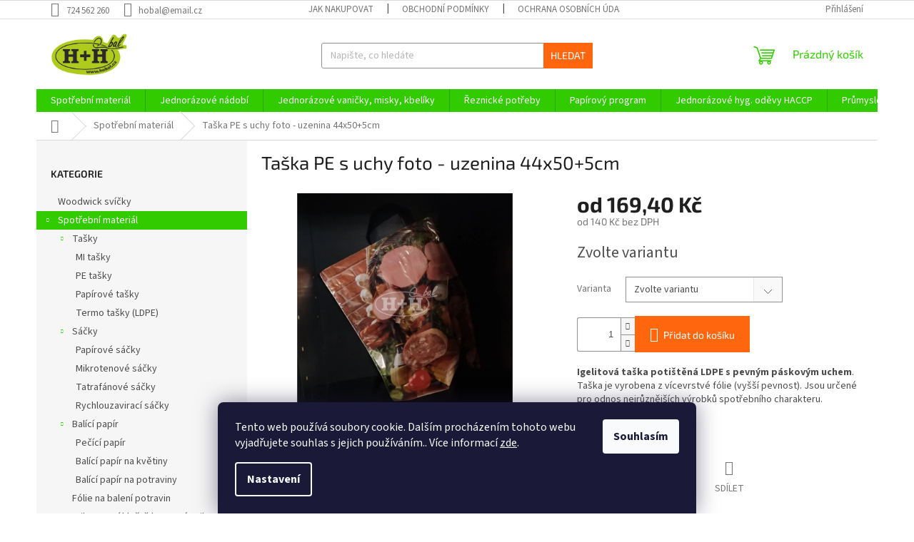

--- FILE ---
content_type: text/html; charset=utf-8
request_url: https://www.hobal.cz/taska-pe-s-uchy-foto-uzenina-44x50-5cm/
body_size: 30032
content:
<!doctype html><html lang="cs" dir="ltr" class="header-background-light external-fonts-loaded"><head><meta charset="utf-8" /><meta name="viewport" content="width=device-width,initial-scale=1" /><title>Taška PE s uchy foto - uzenina 44x50+5cm - H+H obal s.r.o.</title><link rel="preconnect" href="https://cdn.myshoptet.com" /><link rel="dns-prefetch" href="https://cdn.myshoptet.com" /><link rel="preload" href="https://cdn.myshoptet.com/prj/dist/master/cms/libs/jquery/jquery-1.11.3.min.js" as="script" /><link href="https://cdn.myshoptet.com/prj/dist/master/cms/templates/frontend_templates/shared/css/font-face/source-sans-3.css" rel="stylesheet"><link href="https://cdn.myshoptet.com/prj/dist/master/cms/templates/frontend_templates/shared/css/font-face/exo-2.css" rel="stylesheet"><link href="https://cdn.myshoptet.com/prj/dist/master/shop/dist/font-shoptet-11.css.d8ee880ac01106eb9e01.css" rel="stylesheet"><script>
dataLayer = [];
dataLayer.push({'shoptet' : {
    "pageId": 1056,
    "pageType": "productDetail",
    "currency": "CZK",
    "currencyInfo": {
        "decimalSeparator": ",",
        "exchangeRate": 1,
        "priceDecimalPlaces": 2,
        "symbol": "K\u010d",
        "symbolLeft": 0,
        "thousandSeparator": " "
    },
    "language": "cs",
    "projectId": 454835,
    "product": {
        "id": 418,
        "guid": "04188f82-f832-11eb-9901-ecf4bbd79d2f",
        "hasVariants": true,
        "codes": [
            {
                "code": "11\/50\/UZENINA",
                "quantity": "> 5",
                "stocks": [
                    {
                        "id": "ext",
                        "quantity": "> 5"
                    }
                ]
            },
            {
                "code": "11\/500\/UZENINA",
                "quantity": "> 5",
                "stocks": [
                    {
                        "id": "ext",
                        "quantity": "> 5"
                    }
                ]
            }
        ],
        "name": "Ta\u0161ka PE s uchy foto - uzenina 44x50+5cm",
        "appendix": "",
        "weight": 0,
        "currentCategory": "Spot\u0159ebn\u00ed materi\u00e1l",
        "currentCategoryGuid": "da61216b-85db-11ec-90ab-b8ca3a6a5ac4",
        "defaultCategory": "Spot\u0159ebn\u00ed materi\u00e1l",
        "defaultCategoryGuid": "da61216b-85db-11ec-90ab-b8ca3a6a5ac4",
        "currency": "CZK",
        "priceWithVatMin": 169,
        "priceWithVatMax": 1634
    },
    "stocks": [
        {
            "id": "ext",
            "title": "Sklad",
            "isDeliveryPoint": 0,
            "visibleOnEshop": 1
        }
    ],
    "cartInfo": {
        "id": null,
        "freeShipping": false,
        "freeShippingFrom": 6000,
        "leftToFreeGift": {
            "formattedPrice": "0 K\u010d",
            "priceLeft": 0
        },
        "freeGift": false,
        "leftToFreeShipping": {
            "priceLeft": 6000,
            "dependOnRegion": 0,
            "formattedPrice": "6 000 K\u010d"
        },
        "discountCoupon": [],
        "getNoBillingShippingPrice": {
            "withoutVat": 0,
            "vat": 0,
            "withVat": 0
        },
        "cartItems": [],
        "taxMode": "ORDINARY"
    },
    "cart": [],
    "customer": {
        "priceRatio": 1,
        "priceListId": 1,
        "groupId": null,
        "registered": false,
        "mainAccount": false
    }
}});
dataLayer.push({'cookie_consent' : {
    "marketing": "denied",
    "analytics": "denied"
}});
document.addEventListener('DOMContentLoaded', function() {
    shoptet.consent.onAccept(function(agreements) {
        if (agreements.length == 0) {
            return;
        }
        dataLayer.push({
            'cookie_consent' : {
                'marketing' : (agreements.includes(shoptet.config.cookiesConsentOptPersonalisation)
                    ? 'granted' : 'denied'),
                'analytics': (agreements.includes(shoptet.config.cookiesConsentOptAnalytics)
                    ? 'granted' : 'denied')
            },
            'event': 'cookie_consent'
        });
    });
});
</script>

<!-- Google Tag Manager -->
<script>(function(w,d,s,l,i){w[l]=w[l]||[];w[l].push({'gtm.start':
new Date().getTime(),event:'gtm.js'});var f=d.getElementsByTagName(s)[0],
j=d.createElement(s),dl=l!='dataLayer'?'&l='+l:'';j.async=true;j.src=
'https://www.googletagmanager.com/gtm.js?id='+i+dl;f.parentNode.insertBefore(j,f);
})(window,document,'script','dataLayer','GTM-P2XFF3F');</script>
<!-- End Google Tag Manager -->

<meta property="og:type" content="website"><meta property="og:site_name" content="hobal.cz"><meta property="og:url" content="https://www.hobal.cz/taska-pe-s-uchy-foto-uzenina-44x50-5cm/"><meta property="og:title" content="Taška PE s uchy foto - uzenina 44x50+5cm - H+H obal s.r.o."><meta name="author" content="H+H obal s.r.o."><meta name="web_author" content="Shoptet.cz"><meta name="dcterms.rightsHolder" content="www.hobal.cz"><meta name="robots" content="index,follow"><meta property="og:image" content="https://cdn.myshoptet.com/usr/www.hobal.cz/user/shop/big/418_taska-pe-s-uchy-foto-uzenina-44x50-5cm.jpg?6208c336"><meta property="og:description" content="Taška PE s uchy foto - uzenina 44x50+5cm. Igelitová taška potištěná LDPE s pevným páskovým uchem. Taška je vyrobena z vícevrstvé fólie (vyšší pevnost). Jsou určené pro odnos nejrůznějších výrobků spotřebního charakteru."><meta name="description" content="Taška PE s uchy foto - uzenina 44x50+5cm. Igelitová taška potištěná LDPE s pevným páskovým uchem. Taška je vyrobena z vícevrstvé fólie (vyšší pevnost). Jsou určené pro odnos nejrůznějších výrobků spotřebního charakteru."><meta property="product:price:amount" content="169.4"><meta property="product:price:currency" content="CZK"><style>:root {--color-primary: #32cb00;--color-primary-h: 105;--color-primary-s: 100%;--color-primary-l: 40%;--color-primary-hover: #ff660e;--color-primary-hover-h: 22;--color-primary-hover-s: 100%;--color-primary-hover-l: 53%;--color-secondary: #ff660e;--color-secondary-h: 22;--color-secondary-s: 100%;--color-secondary-l: 53%;--color-secondary-hover: #ff660e;--color-secondary-hover-h: 22;--color-secondary-hover-s: 100%;--color-secondary-hover-l: 53%;--color-tertiary: #ff660e;--color-tertiary-h: 22;--color-tertiary-s: 100%;--color-tertiary-l: 53%;--color-tertiary-hover: #ff660e;--color-tertiary-hover-h: 22;--color-tertiary-hover-s: 100%;--color-tertiary-hover-l: 53%;--color-header-background: #ffffff;--template-font: "Source Sans 3";--template-headings-font: "Exo 2";--header-background-url: url("[data-uri]");--cookies-notice-background: #1A1937;--cookies-notice-color: #F8FAFB;--cookies-notice-button-hover: #f5f5f5;--cookies-notice-link-hover: #27263f;--templates-update-management-preview-mode-content: "Náhled aktualizací šablony je aktivní pro váš prohlížeč."}</style>
    
    <link href="https://cdn.myshoptet.com/prj/dist/master/shop/dist/main-11.less.d1d7bc6e878c83947612.css" rel="stylesheet" />
                <link href="https://cdn.myshoptet.com/prj/dist/master/shop/dist/mobile-header-v1-11.less.2ea2cde725958836908b.css" rel="stylesheet" />
    
    <script>var shoptet = shoptet || {};</script>
    <script src="https://cdn.myshoptet.com/prj/dist/master/shop/dist/main-3g-header.js.05f199e7fd2450312de2.js"></script>
<!-- User include --><!-- /User include --><link rel="shortcut icon" href="/favicon.ico" type="image/x-icon" /><link rel="canonical" href="https://www.hobal.cz/taska-pe-s-uchy-foto-uzenina-44x50-5cm/" />    <script>
        var _hwq = _hwq || [];
        _hwq.push(['setKey', 'EDA5E4C9A403AB76777AC389082FF0B5']);
        _hwq.push(['setTopPos', '0']);
        _hwq.push(['showWidget', '22']);
        (function() {
            var ho = document.createElement('script');
            ho.src = 'https://cz.im9.cz/direct/i/gjs.php?n=wdgt&sak=EDA5E4C9A403AB76777AC389082FF0B5';
            var s = document.getElementsByTagName('script')[0]; s.parentNode.insertBefore(ho, s);
        })();
    </script>
    <!-- Global site tag (gtag.js) - Google Analytics -->
    <script async src="https://www.googletagmanager.com/gtag/js?id=G-971DDZT3P9"></script>
    <script>
        
        window.dataLayer = window.dataLayer || [];
        function gtag(){dataLayer.push(arguments);}
        

                    console.debug('default consent data');

            gtag('consent', 'default', {"ad_storage":"denied","analytics_storage":"denied","ad_user_data":"denied","ad_personalization":"denied","wait_for_update":500});
            dataLayer.push({
                'event': 'default_consent'
            });
        
        gtag('js', new Date());

        
                gtag('config', 'G-971DDZT3P9', {"groups":"GA4","send_page_view":false,"content_group":"productDetail","currency":"CZK","page_language":"cs"});
        
        
        
        
        
        
                    gtag('event', 'page_view', {"send_to":"GA4","page_language":"cs","content_group":"productDetail","currency":"CZK"});
        
                gtag('set', 'currency', 'CZK');

        gtag('event', 'view_item', {
            "send_to": "UA",
            "items": [
                {
                    "id": "11\/50\/UZENINA",
                    "name": "Ta\u0161ka PE s uchy foto - uzenina 44x50+5cm",
                    "category": "Spot\u0159ebn\u00ed materi\u00e1l",
                                                            "variant": "Mno\u017estv\u00ed: 50 ks",
                                        "price": 140
                }
            ]
        });
        
        
        
        
        
                    gtag('event', 'view_item', {"send_to":"GA4","page_language":"cs","content_group":"productDetail","value":140,"currency":"CZK","items":[{"item_id":"11\/50\/UZENINA","item_name":"Ta\u0161ka PE s uchy foto - uzenina 44x50+5cm","item_category":"Spot\u0159ebn\u00ed materi\u00e1l","item_variant":"11\/50\/UZENINA~Mno\u017estv\u00ed: 50 ks","price":140,"quantity":1,"index":0}]});
        
        
        
        
        
        
        
        document.addEventListener('DOMContentLoaded', function() {
            if (typeof shoptet.tracking !== 'undefined') {
                for (var id in shoptet.tracking.bannersList) {
                    gtag('event', 'view_promotion', {
                        "send_to": "UA",
                        "promotions": [
                            {
                                "id": shoptet.tracking.bannersList[id].id,
                                "name": shoptet.tracking.bannersList[id].name,
                                "position": shoptet.tracking.bannersList[id].position
                            }
                        ]
                    });
                }
            }

            shoptet.consent.onAccept(function(agreements) {
                if (agreements.length !== 0) {
                    console.debug('gtag consent accept');
                    var gtagConsentPayload =  {
                        'ad_storage': agreements.includes(shoptet.config.cookiesConsentOptPersonalisation)
                            ? 'granted' : 'denied',
                        'analytics_storage': agreements.includes(shoptet.config.cookiesConsentOptAnalytics)
                            ? 'granted' : 'denied',
                                                                                                'ad_user_data': agreements.includes(shoptet.config.cookiesConsentOptPersonalisation)
                            ? 'granted' : 'denied',
                        'ad_personalization': agreements.includes(shoptet.config.cookiesConsentOptPersonalisation)
                            ? 'granted' : 'denied',
                        };
                    console.debug('update consent data', gtagConsentPayload);
                    gtag('consent', 'update', gtagConsentPayload);
                    dataLayer.push(
                        { 'event': 'update_consent' }
                    );
                }
            });
        });
    </script>
<script>
    (function(t, r, a, c, k, i, n, g) { t['ROIDataObject'] = k;
    t[k]=t[k]||function(){ (t[k].q=t[k].q||[]).push(arguments) },t[k].c=i;n=r.createElement(a),
    g=r.getElementsByTagName(a)[0];n.async=1;n.src=c;g.parentNode.insertBefore(n,g)
    })(window, document, 'script', '//www.heureka.cz/ocm/sdk.js?source=shoptet&version=2&page=product_detail', 'heureka', 'cz');

    heureka('set_user_consent', 0);
</script>
</head><body class="desktop id-1056 in-spotrebni-material template-11 type-product type-detail multiple-columns-body columns-3 ums_a11y_category_page--on ums_discussion_rating_forms--off ums_flags_display_unification--off ums_a11y_login--off mobile-header-version-1"><noscript>
    <style>
        #header {
            padding-top: 0;
            position: relative !important;
            top: 0;
        }
        .header-navigation {
            position: relative !important;
        }
        .overall-wrapper {
            margin: 0 !important;
        }
        body:not(.ready) {
            visibility: visible !important;
        }
    </style>
    <div class="no-javascript">
        <div class="no-javascript__title">Musíte změnit nastavení vašeho prohlížeče</div>
        <div class="no-javascript__text">Podívejte se na: <a href="https://www.google.com/support/bin/answer.py?answer=23852">Jak povolit JavaScript ve vašem prohlížeči</a>.</div>
        <div class="no-javascript__text">Pokud používáte software na blokování reklam, může být nutné povolit JavaScript z této stránky.</div>
        <div class="no-javascript__text">Děkujeme.</div>
    </div>
</noscript>

        <div id="fb-root"></div>
        <script>
            window.fbAsyncInit = function() {
                FB.init({
//                    appId            : 'your-app-id',
                    autoLogAppEvents : true,
                    xfbml            : true,
                    version          : 'v19.0'
                });
            };
        </script>
        <script async defer crossorigin="anonymous" src="https://connect.facebook.net/cs_CZ/sdk.js"></script>
<!-- Google Tag Manager (noscript) -->
<noscript><iframe src="https://www.googletagmanager.com/ns.html?id=GTM-P2XFF3F"
height="0" width="0" style="display:none;visibility:hidden"></iframe></noscript>
<!-- End Google Tag Manager (noscript) -->

    <div class="siteCookies siteCookies--bottom siteCookies--dark js-siteCookies" role="dialog" data-testid="cookiesPopup" data-nosnippet>
        <div class="siteCookies__form">
            <div class="siteCookies__content">
                <div class="siteCookies__text">
                    Tento web používá soubory cookie. Dalším procházením tohoto webu vyjadřujete souhlas s jejich používáním.. Více informací <a href="https://454835.myshoptet.com/podminky-ochrany-osobnich-udaju/" target="\" _blank="" rel="\" noreferrer="">zde</a>.
                </div>
                <p class="siteCookies__links">
                    <button class="siteCookies__link js-cookies-settings" aria-label="Nastavení cookies" data-testid="cookiesSettings">Nastavení</button>
                </p>
            </div>
            <div class="siteCookies__buttonWrap">
                                <button class="siteCookies__button js-cookiesConsentSubmit" value="all" aria-label="Přijmout cookies" data-testid="buttonCookiesAccept">Souhlasím</button>
            </div>
        </div>
        <script>
            document.addEventListener("DOMContentLoaded", () => {
                const siteCookies = document.querySelector('.js-siteCookies');
                document.addEventListener("scroll", shoptet.common.throttle(() => {
                    const st = document.documentElement.scrollTop;
                    if (st > 1) {
                        siteCookies.classList.add('siteCookies--scrolled');
                    } else {
                        siteCookies.classList.remove('siteCookies--scrolled');
                    }
                }, 100));
            });
        </script>
    </div>
<a href="#content" class="skip-link sr-only">Přejít na obsah</a><div class="overall-wrapper"><div class="user-action"><div class="container"><div class="user-action-in"><div class="user-action-login popup-widget login-widget"><div class="popup-widget-inner"><h2 id="loginHeading">Přihlášení k vašemu účtu</h2><div id="customerLogin"><form action="/action/Customer/Login/" method="post" id="formLoginIncluded" class="csrf-enabled formLogin" data-testid="formLogin"><input type="hidden" name="referer" value="" /><div class="form-group"><div class="input-wrapper email js-validated-element-wrapper no-label"><input type="email" name="email" class="form-control" autofocus placeholder="E-mailová adresa (např. jan@novak.cz)" data-testid="inputEmail" autocomplete="email" required /></div></div><div class="form-group"><div class="input-wrapper password js-validated-element-wrapper no-label"><input type="password" name="password" class="form-control" placeholder="Heslo" data-testid="inputPassword" autocomplete="current-password" required /><span class="no-display">Nemůžete vyplnit toto pole</span><input type="text" name="surname" value="" class="no-display" /></div></div><div class="form-group"><div class="login-wrapper"><button type="submit" class="btn btn-secondary btn-text btn-login" data-testid="buttonSubmit">Přihlásit se</button><div class="password-helper"><a href="/registrace/" data-testid="signup" rel="nofollow">Nová registrace</a><a href="/klient/zapomenute-heslo/" rel="nofollow">Zapomenuté heslo</a></div></div></div></form>
</div></div></div>
    <div id="cart-widget" class="user-action-cart popup-widget cart-widget loader-wrapper" data-testid="popupCartWidget" role="dialog" aria-hidden="true"><div class="popup-widget-inner cart-widget-inner place-cart-here"><div class="loader-overlay"><div class="loader"></div></div></div><div class="cart-widget-button"><a href="/kosik/" class="btn btn-conversion" id="continue-order-button" rel="nofollow" data-testid="buttonNextStep">Pokračovat do košíku</a></div></div></div>
</div></div><div class="top-navigation-bar" data-testid="topNavigationBar">

    <div class="container">

        <div class="top-navigation-contacts">
            <strong>Zákaznická podpora:</strong><a href="tel:724562260" class="project-phone" aria-label="Zavolat na 724562260" data-testid="contactboxPhone"><span>724 562 260</span></a><a href="mailto:hobal@email.cz" class="project-email" data-testid="contactboxEmail"><span>hobal@email.cz</span></a>        </div>

                            <div class="top-navigation-menu">
                <div class="top-navigation-menu-trigger"></div>
                <ul class="top-navigation-bar-menu">
                                            <li class="top-navigation-menu-item-27">
                            <a href="/jak-nakupovat/">Jak nakupovat</a>
                        </li>
                                            <li class="top-navigation-menu-item-39">
                            <a href="/obchodni-podminky/">Obchodní podmínky</a>
                        </li>
                                            <li class="top-navigation-menu-item-721">
                            <a href="/ochrana-osobnich-udaju/">Ochrana osobních údajů</a>
                        </li>
                                            <li class="top-navigation-menu-item-718">
                            <a href="/doprava/">Doprava a platba</a>
                        </li>
                                    </ul>
                <ul class="top-navigation-bar-menu-helper"></ul>
            </div>
        
        <div class="top-navigation-tools">
            <div class="responsive-tools">
                <a href="#" class="toggle-window" data-target="search" aria-label="Hledat" data-testid="linkSearchIcon"></a>
                                                            <a href="#" class="toggle-window" data-target="login"></a>
                                                    <a href="#" class="toggle-window" data-target="navigation" aria-label="Menu" data-testid="hamburgerMenu"></a>
            </div>
                        <a href="/login/?backTo=%2Ftaska-pe-s-uchy-foto-uzenina-44x50-5cm%2F" class="top-nav-button top-nav-button-login primary login toggle-window" data-target="login" data-testid="signin" rel="nofollow"><span>Přihlášení</span></a>        </div>

    </div>

</div>
<header id="header"><div class="container navigation-wrapper">
    <div class="header-top">
        <div class="site-name-wrapper">
            <div class="site-name"><a href="/" data-testid="linkWebsiteLogo"><img src="https://cdn.myshoptet.com/usr/www.hobal.cz/user/logos/logo_web_296x165-1.png" alt="H+H obal s.r.o." fetchpriority="low" /></a></div>        </div>
        <div class="search" itemscope itemtype="https://schema.org/WebSite">
            <meta itemprop="headline" content="Spotřební materiál"/><meta itemprop="url" content="https://www.hobal.cz"/><meta itemprop="text" content="Taška PE s uchy foto - uzenina 44x50+5cm. Igelitová taška potištěná LDPE s pevným páskovým uchem. Taška je vyrobena z vícevrstvé fólie (vyšší pevnost). Jsou určené pro odnos nejrůznějších výrobků spotřebního charakteru."/>            <form action="/action/ProductSearch/prepareString/" method="post"
    id="formSearchForm" class="search-form compact-form js-search-main"
    itemprop="potentialAction" itemscope itemtype="https://schema.org/SearchAction" data-testid="searchForm">
    <fieldset>
        <meta itemprop="target"
            content="https://www.hobal.cz/vyhledavani/?string={string}"/>
        <input type="hidden" name="language" value="cs"/>
        
            
<input
    type="search"
    name="string"
        class="query-input form-control search-input js-search-input"
    placeholder="Napište, co hledáte"
    autocomplete="off"
    required
    itemprop="query-input"
    aria-label="Hledat"
    data-testid="searchInput"
>
            <button type="submit" class="btn btn-default" data-testid="searchBtn">Hledat</button>
        
    </fieldset>
</form>
        </div>
        <div class="navigation-buttons">
                
    <a href="/kosik/" class="btn btn-icon toggle-window cart-count" data-target="cart" data-hover="true" data-redirect="true" data-testid="headerCart" rel="nofollow" aria-haspopup="dialog" aria-expanded="false" aria-controls="cart-widget">
        
                <span class="sr-only">Nákupní košík</span>
        
            <span class="cart-price visible-lg-inline-block" data-testid="headerCartPrice">
                                    Prázdný košík                            </span>
        
    
            </a>
        </div>
    </div>
    <nav id="navigation" aria-label="Hlavní menu" data-collapsible="true"><div class="navigation-in menu"><ul class="menu-level-1" role="menubar" data-testid="headerMenuItems"><li class="menu-item-1056" role="none"><a href="/spotrebni-material/" class="active" data-testid="headerMenuItem" role="menuitem" aria-expanded="false"><b>Spotřební materiál</b></a></li>
<li class="menu-item-736" role="none"><a href="/jednorazove-nadobi/" data-testid="headerMenuItem" role="menuitem" aria-expanded="false"><b>Jednorázové nádobí</b></a></li>
<li class="menu-item-733" role="none"><a href="/jednorazove-vanicky--misky--kbeliky/" data-testid="headerMenuItem" role="menuitem" aria-expanded="false"><b>Jednorázové vaničky, misky, kbelíky</b></a></li>
<li class="menu-item-739" role="none"><a href="/reznicke-potreby/" data-testid="headerMenuItem" role="menuitem" aria-expanded="false"><b>Řeznické potřeby</b></a></li>
<li class="menu-item-745" role="none"><a href="/papirovy-program/" data-testid="headerMenuItem" role="menuitem" aria-expanded="false"><b>Papírový program</b></a></li>
<li class="menu-item-805" role="none"><a href="/jednorazove-hyg--odevy-haccp/" data-testid="headerMenuItem" role="menuitem" aria-expanded="false"><b>Jednorázové hyg. oděvy HACCP</b></a></li>
<li class="menu-item-748" role="none"><a href="/prumyslove-obaly/" data-testid="headerMenuItem" role="menuitem" aria-expanded="false"><b>Průmyslové obaly</b></a></li>
<li class="menu-item-1009" role="none"><a href="/vyprodej/" data-testid="headerMenuItem" role="menuitem" aria-expanded="false"><b>VÝPRODEJ</b></a></li>
<li class="menu-item-39" role="none"><a href="/obchodni-podminky/" data-testid="headerMenuItem" role="menuitem" aria-expanded="false"><b>Obchodní podmínky</b></a></li>
<li class="menu-item-29" role="none"><a href="/kontakty/" data-testid="headerMenuItem" role="menuitem" aria-expanded="false"><b>Kontakty</b></a></li>
<li class="appended-category menu-item-1275" role="none"><a href="/woodwick-svicky/"><b>Woodwick svíčky</b></a></li><li class="appended-category menu-item-742" role="none"><a href="/vakuove-baleni/"><b>Vakuové balení</b></a></li><li class="appended-category menu-item-1131" role="none"><a href="/pracovni-rukavice/"><b>Pracovní rukavice</b></a></li><li class="appended-category menu-item-1290" role="none"><a href="/sacky-na-psi-exkrementy/"><b>Sáčky na psí exkrementy</b></a></li></ul>
    <ul class="navigationActions" role="menu">
                            <li role="none">
                                    <a href="/login/?backTo=%2Ftaska-pe-s-uchy-foto-uzenina-44x50-5cm%2F" rel="nofollow" data-testid="signin" role="menuitem"><span>Přihlášení</span></a>
                            </li>
                        </ul>
</div><span class="navigation-close"></span></nav><div class="menu-helper" data-testid="hamburgerMenu"><span>Více</span></div>
</div></header><!-- / header -->


                    <div class="container breadcrumbs-wrapper">
            <div class="breadcrumbs navigation-home-icon-wrapper" itemscope itemtype="https://schema.org/BreadcrumbList">
                                                                            <span id="navigation-first" data-basetitle="H+H obal s.r.o." itemprop="itemListElement" itemscope itemtype="https://schema.org/ListItem">
                <a href="/" itemprop="item" class="navigation-home-icon"><span class="sr-only" itemprop="name">Domů</span></a>
                <span class="navigation-bullet">/</span>
                <meta itemprop="position" content="1" />
            </span>
                                <span id="navigation-1" itemprop="itemListElement" itemscope itemtype="https://schema.org/ListItem">
                <a href="/spotrebni-material/" itemprop="item" data-testid="breadcrumbsSecondLevel"><span itemprop="name">Spotřební materiál</span></a>
                <span class="navigation-bullet">/</span>
                <meta itemprop="position" content="2" />
            </span>
                                            <span id="navigation-2" itemprop="itemListElement" itemscope itemtype="https://schema.org/ListItem" data-testid="breadcrumbsLastLevel">
                <meta itemprop="item" content="https://www.hobal.cz/taska-pe-s-uchy-foto-uzenina-44x50-5cm/" />
                <meta itemprop="position" content="3" />
                <span itemprop="name" data-title="Taška PE s uchy foto - uzenina 44x50+5cm">Taška PE s uchy foto - uzenina 44x50+5cm <span class="appendix"></span></span>
            </span>
            </div>
        </div>
    
<div id="content-wrapper" class="container content-wrapper">
    
    <div class="content-wrapper-in">
                                                <aside class="sidebar sidebar-left"  data-testid="sidebarMenu">
                                                                                                <div class="sidebar-inner">
                                                                                                        <div class="box box-bg-variant box-categories">    <div class="skip-link__wrapper">
        <span id="categories-start" class="skip-link__target js-skip-link__target sr-only" tabindex="-1">&nbsp;</span>
        <a href="#categories-end" class="skip-link skip-link--start sr-only js-skip-link--start">Přeskočit kategorie</a>
    </div>

<h4>Kategorie</h4>


<div id="categories"><div class="categories cat-01 expanded" id="cat-1275"><div class="topic"><a href="/woodwick-svicky/">Woodwick svíčky<span class="cat-trigger">&nbsp;</span></a></div></div><div class="categories cat-02 expandable active expanded" id="cat-1056"><div class="topic active"><a href="/spotrebni-material/">Spotřební materiál<span class="cat-trigger">&nbsp;</span></a></div>

                    <ul class=" active expanded">
                                        <li class="
                                 expandable                 expanded                ">
                <a href="/tasky/">
                    Tašky
                    <span class="cat-trigger">&nbsp;</span>                </a>
                                                            

                    <ul class=" expanded">
                                        <li >
                <a href="/mikrotenove-tasky--hdpe/">
                    MI tašky
                                    </a>
                                                                </li>
                                <li >
                <a href="/pe-tasky/">
                    PE tašky
                                    </a>
                                                                </li>
                                <li >
                <a href="/papirove-tasky/">
                    Papírové tašky
                                    </a>
                                                                </li>
                                <li >
                <a href="/termo-tasky--ldpe/">
                    Termo tašky (LDPE)
                                    </a>
                                                                </li>
                </ul>
    
                                                </li>
                                <li class="
                                 expandable                 expanded                ">
                <a href="/sacky/">
                    Sáčky
                    <span class="cat-trigger">&nbsp;</span>                </a>
                                                            

                    <ul class=" expanded">
                                        <li >
                <a href="/papirove-sacky/">
                    Papírové sáčky
                                    </a>
                                                                </li>
                                <li >
                <a href="/mikrotenove-sacky/">
                    Mikrotenové sáčky
                                    </a>
                                                                </li>
                                <li >
                <a href="/tatrafanove-sacky/">
                    Tatrafánové sáčky
                                    </a>
                                                                </li>
                                <li >
                <a href="/rychlouzaviraci-sacky/">
                    Rychlouzavirací sáčky
                                    </a>
                                                                </li>
                </ul>
    
                                                </li>
                                <li class="
                                 expandable                 expanded                ">
                <a href="/balici-papir/">
                    Balící papír
                    <span class="cat-trigger">&nbsp;</span>                </a>
                                                            

                    <ul class=" expanded">
                                        <li >
                <a href="/pecici-papir/">
                    Pečící papír
                                    </a>
                                                                </li>
                                <li >
                <a href="/balici-papir-na-kvetiny/">
                    Balící papír na květiny
                                    </a>
                                                                </li>
                                <li >
                <a href="/balici-papir-na-potraviny/">
                    Balící papír na potraviny
                                    </a>
                                                                </li>
                </ul>
    
                                                </li>
                                <li >
                <a href="/folie-na-baleni-potravin/">
                    Fólie na balení potravin
                                    </a>
                                                                </li>
                                <li >
                <a href="/etiketovaci-kleste-cenove-etikety/">
                    Etiketovací kleště | Cenové etikety
                                    </a>
                                                                </li>
                                <li >
                <a href="/mikrotenove-prirezy--hdpe--pp/">
                    Mikrotenové přířezy (HDPE, PP)
                                    </a>
                                                                </li>
                                <li >
                <a href="/pokladni-kotoucky-do-termotiskaren/">
                    Pokladní kotoučky do termotiskáren
                                    </a>
                                                                </li>
                                <li >
                <a href="/gumicky/">
                    Gumičky
                                    </a>
                                                                </li>
                                <li >
                <a href="/motouzy/">
                    Motouzy
                                    </a>
                                                                </li>
                                <li >
                <a href="/drevita-vlna/">
                    Dřevitá vlna
                                    </a>
                                                                </li>
                </ul>
    </div><div class="categories cat-01 expandable expanded" id="cat-736"><div class="topic"><a href="/jednorazove-nadobi/">Jednorázové nádobí<span class="cat-trigger">&nbsp;</span></a></div>

                    <ul class=" expanded">
                                        <li class="
                                 expandable                 expanded                ">
                <a href="/napojove-kelimky/">
                    Nápojové kelímky
                    <span class="cat-trigger">&nbsp;</span>                </a>
                                                            

                    <ul class=" expanded">
                                        <li >
                <a href="/papirove-kelimky-a-vicka/">
                    Papírové kelímky a víčka
                                    </a>
                                                                </li>
                                <li >
                <a href="/plastove-kelimky--pp/">
                    Plastové kelímky (PP)
                                    </a>
                                                                </li>
                                <li >
                <a href="/plastove-kelimky-krystal--ps/">
                    Plastové kelímky KRYSTAL (PS)
                                    </a>
                                                                </li>
                                <li >
                <a href="/plastove-kelimky--pet--a-vicka/">
                    Plastové kelímky (PET) a víčka
                                    </a>
                                                                </li>
                </ul>
    
                                                </li>
                                <li >
                <a href="/brcka-slamky/">
                    Brčka | Slámky
                                    </a>
                                                                </li>
                                <li >
                <a href="/jednorazove-pribory/">
                    Jednorázové příbory
                                    </a>
                                                                </li>
                                <li class="
                                 expandable                 expanded                ">
                <a href="/nadobi-z-palmoveho-listu/">
                    Nádobí z palmového listu
                    <span class="cat-trigger">&nbsp;</span>                </a>
                                                            

                    <ul class=" expanded">
                                        <li >
                <a href="/baleni-5-ks/">
                    Balení 5 ks
                                    </a>
                                                                </li>
                                <li >
                <a href="/baleni-25-ks/">
                    Balení 25 ks
                                    </a>
                                                                </li>
                </ul>
    
                                                </li>
                                <li >
                <a href="/nadobi-z-cukrove-trtiny/">
                    Nádobí z cukrové třtiny
                                    </a>
                                                                </li>
                                <li class="
                                 expandable                 expanded                ">
                <a href="/papirove-tacky-talire/">
                    Papírové tácky | talíře
                    <span class="cat-trigger">&nbsp;</span>                </a>
                                                            

                    <ul class=" expanded">
                                        <li >
                <a href="/papirove-tacky/">
                    Papírové tácky
                                    </a>
                                                                </li>
                                <li >
                <a href="/papirove-talire/">
                    Papírové talíře
                                    </a>
                                                                </li>
                                <li >
                <a href="/papirove-misky/">
                    Papírové misky
                                    </a>
                                                                </li>
                </ul>
    
                                                </li>
                                <li >
                <a href="/obaly-pro-catering-fingerfood/">
                    Obaly pro catering - Fingerfood
                                    </a>
                                                                </li>
                                <li >
                <a href="/drevene-spejle-bodce-paratka/">
                    Dřevěné špejle | bodce | párátka
                                    </a>
                                                                </li>
                                <li >
                <a href="/krabice-na-dorty--cukrovi/">
                    Krabice na dorty  | cukroví
                                    </a>
                                                                </li>
                                <li class="
                                 expandable                 expanded                ">
                <a href="/obaly-pro-fast-food/">
                    Obaly pro fast food
                    <span class="cat-trigger">&nbsp;</span>                </a>
                                                            

                    <ul class=" expanded">
                                        <li >
                <a href="/papirove-obaly/">
                    Papírové obaly
                                    </a>
                                                                </li>
                                <li >
                <a href="/obaly-na-jidlo-sebou/">
                    Obaly na jídlo sebou
                                    </a>
                                                                </li>
                </ul>
    
                                                </li>
                                <li >
                <a href="/papirove-krabicky-s-okenkem/">
                    Papírové krabičky s okénkem
                                    </a>
                                                                </li>
                                <li >
                <a href="/podnosy/">
                    Podnosy
                                    </a>
                                                                </li>
                </ul>
    </div><div class="categories cat-02 expandable expanded" id="cat-733"><div class="topic"><a href="/jednorazove-vanicky--misky--kbeliky/">Jednorázové vaničky, misky, kbelíky<span class="cat-trigger">&nbsp;</span></a></div>

                    <ul class=" expanded">
                                        <li >
                <a href="/vanicka-kulata/">
                    Vanička kulatá
                                    </a>
                                                                </li>
                                <li >
                <a href="/vanicka-hranata/">
                    Vanička hranatá
                                    </a>
                                                                </li>
                                <li >
                <a href="/vanicka-na-sadlo/">
                    Vanička na sádlo
                                    </a>
                                                                </li>
                                <li >
                <a href="/miska-s-vickem--pet/">
                    Miska s víčkem (PET)
                                    </a>
                                                                </li>
                                <li >
                <a href="/kelimek-na-aspik/">
                    Kelímek na aspik
                                    </a>
                                                                </li>
                                <li >
                <a href="/kbeliky-pro-potravinarsky-prumysl/">
                    Kbelíky pro potravinářský průmysl
                                    </a>
                                                                </li>
                                <li >
                <a href="/misky-na-zataveni/">
                    Misky na zatavení
                                    </a>
                                                                </li>
                </ul>
    </div><div class="categories cat-01 expandable expanded" id="cat-739"><div class="topic"><a href="/reznicke-potreby/">Řeznické potřeby<span class="cat-trigger">&nbsp;</span></a></div>

                    <ul class=" expanded">
                                        <li >
                <a href="/uzenarske-stepky-na-uzeni/">
                    Uzenářské štěpky na uzení
                                    </a>
                                                                </li>
                                <li class="
                                 expandable                 expanded                ">
                <a href="/umela-streva/">
                    Umělá střeva
                    <span class="cat-trigger">&nbsp;</span>                </a>
                                                            

                    <ul class=" expanded">
                                        <li >
                <a href="/uditelna-streva/">
                    Uditelná střeva
                                    </a>
                                                                </li>
                                <li >
                <a href="/varna-streva/">
                    Varná střeva
                                    </a>
                                                                </li>
                </ul>
    
                                                </li>
                                <li >
                <a href="/uditelny-celofan/">
                    Uditelný celofán
                                    </a>
                                                                </li>
                                <li >
                <a href="/uzenarsky-provazek-sitka/">
                    Uzenářský provázek | síťka
                                    </a>
                                                                </li>
                                <li >
                <a href="/mikrotenove-pytle-do-prepravek-e2/">
                    Mikrotenové pytle do přepravek E2
                                    </a>
                                                                </li>
                                <li >
                <a href="/balici-papir-3/">
                    Balící papír
                                    </a>
                                                                </li>
                                <li >
                <a href="/drevene-spejle/">
                    Dřevěné špejle
                                    </a>
                                                                </li>
                                <li >
                <a href="/visacky/">
                    Visačky
                                    </a>
                                                                </li>
                                <li >
                <a href="/saci-absorbery-pod-maso/">
                    Sací absorbéry pod maso
                                    </a>
                                                                </li>
                </ul>
    </div><div class="categories cat-02 expanded" id="cat-742"><div class="topic"><a href="/vakuove-baleni/">Vakuové balení<span class="cat-trigger">&nbsp;</span></a></div></div><div class="categories cat-01 expandable expanded" id="cat-745"><div class="topic"><a href="/papirovy-program/">Papírový program<span class="cat-trigger">&nbsp;</span></a></div>

                    <ul class=" expanded">
                                        <li class="
                                 expandable                 expanded                ">
                <a href="/toaletni-papir/">
                    Toaletní papír
                    <span class="cat-trigger">&nbsp;</span>                </a>
                                                            

                    <ul class=" expanded">
                                        <li >
                <a href="/toaletni-papir-2/">
                    Toaletní papír
                                    </a>
                                                                </li>
                                <li >
                <a href="/zasobniky-na-toaletni-papir/">
                    Zásobníky na toaletní papír
                                    </a>
                                                                </li>
                </ul>
    
                                                </li>
                                <li class="
                                 expandable                 expanded                ">
                <a href="/papirove-rucniky-uterky/">
                    Papírové ručníky | utěrky
                    <span class="cat-trigger">&nbsp;</span>                </a>
                                                            

                    <ul class=" expanded">
                                        <li >
                <a href="/papirove-rucniky-skladane/">
                    Papírové ručníky skládané
                                    </a>
                                                                </li>
                                <li >
                <a href="/papirove-uterky-v-roli/">
                    Papírové utěrky v roli
                                    </a>
                                                                </li>
                                <li >
                <a href="/zasobniky-na-rucniky-uterky/">
                    Zásobníky na ručníky | utěrky
                                    </a>
                                                                </li>
                </ul>
    
                                                </li>
                                <li >
                <a href="/ubrousky/">
                    Ubrousky
                                    </a>
                                                                </li>
                </ul>
    </div><div class="categories cat-02 expandable expanded" id="cat-748"><div class="topic"><a href="/prumyslove-obaly/">Průmyslové obaly<span class="cat-trigger">&nbsp;</span></a></div>

                    <ul class=" expanded">
                                        <li class="
                                 expandable                 expanded                ">
                <a href="/technicke-folie/">
                    Technické folie
                    <span class="cat-trigger">&nbsp;</span>                </a>
                                                            

                    <ul class=" expanded">
                                        <li >
                <a href="/paletizacni-folie/">
                    Paletizační fólie
                                    </a>
                                                                </li>
                                <li >
                <a href="/bublinkova-folie/">
                    Bublinková folie
                                    </a>
                                                                </li>
                                <li >
                <a href="/vlnita-lepenka/">
                    Vlnitá lepenka
                                    </a>
                                                                </li>
                                <li >
                <a href="/penova-folie-mirelon/">
                    Pěnová folie MIRELON
                                    </a>
                                                                </li>
                                <li >
                <a href="/rucni-drzaky-stretch-folii/">
                    Ruční držáky stretch folií
                                    </a>
                                                                </li>
                </ul>
    
                                                </li>
                                <li class="
                                 expandable                 expanded                ">
                <a href="/pytle-sacky-na-odpad/">
                    Pytle | sáčky na odpad
                    <span class="cat-trigger">&nbsp;</span>                </a>
                                                            

                    <ul class=" expanded">
                                        <li >
                <a href="/pytle-na-odpad-ldpe/">
                    Pytle na odpad LDPE
                                    </a>
                                                                </li>
                                <li >
                <a href="/sacky-na-odpad-hdpe/">
                    Sáčky na odpad HDPE
                                    </a>
                                                                </li>
                </ul>
    
                                                </li>
                                <li class="
                                 expandable                 expanded                ">
                <a href="/lepici-pasky/">
                    Lepící pásky
                    <span class="cat-trigger">&nbsp;</span>                </a>
                                                            

                    <ul class=" expanded">
                                        <li >
                <a href="/lepici-pasky-2/">
                    Lepící pásky
                                    </a>
                                                                </li>
                                <li >
                <a href="/odvijeci-pristroje/">
                    Odvíjecí přístroje
                                    </a>
                                                                </li>
                </ul>
    
                                                </li>
                </ul>
    </div><div class="categories cat-01 expandable expanded" id="cat-805"><div class="topic"><a href="/jednorazove-hyg--odevy-haccp/">Jednorázové hyg. oděvy HACCP<span class="cat-trigger">&nbsp;</span></a></div>

                    <ul class=" expanded">
                                        <li >
                <a href="/jednorazove-rousky-respiratory/">
                    Jednorázové roušky | respirátory
                                    </a>
                                                                </li>
                                <li >
                <a href="/jednorazove-rukavice/">
                    Jednorázové rukavice
                                    </a>
                                                                </li>
                                <li >
                <a href="/jednorazove-navleky-na-boty/">
                    Jednorázové návleky na boty
                                    </a>
                                                                </li>
                                <li >
                <a href="/jednorazove-zastery-plaste-rukavniky/">
                    Jednorázové zástěry | pláště | rukávníky
                                    </a>
                                                                </li>
                                <li >
                <a href="/pokryvky-hlavy/">
                    Pokrývky hlavy
                                    </a>
                                                                </li>
                </ul>
    </div><div class="categories cat-02 expanded" id="cat-1009"><div class="topic"><a href="/vyprodej/">VÝPRODEJ<span class="cat-trigger">&nbsp;</span></a></div></div><div class="categories cat-01 expanded" id="cat-1131"><div class="topic"><a href="/pracovni-rukavice/">Pracovní rukavice<span class="cat-trigger">&nbsp;</span></a></div></div><div class="categories cat-02 expanded" id="cat-1290"><div class="topic"><a href="/sacky-na-psi-exkrementy/">Sáčky na psí exkrementy<span class="cat-trigger">&nbsp;</span></a></div></div></div>

    <div class="skip-link__wrapper">
        <a href="#categories-start" class="skip-link skip-link--end sr-only js-skip-link--end" tabindex="-1" hidden>Přeskočit kategorie</a>
        <span id="categories-end" class="skip-link__target js-skip-link__target sr-only" tabindex="-1">&nbsp;</span>
    </div>
</div>
                                                                                                                                                                            <div class="box box-bg-default box-sm box-topProducts">        <div class="top-products-wrapper js-top10" >
        <h4><span>Top 10 produktů</span></h4>
        <ol class="top-products">
                            <li class="display-image">
                                            <a href="/drevita-vlna-jemna-1-kg--sirka-vlakna-2-mm--tl--vlakna-0-10-0-15-mm-/" class="top-products-image">
                            <img src="data:image/svg+xml,%3Csvg%20width%3D%22100%22%20height%3D%22100%22%20xmlns%3D%22http%3A%2F%2Fwww.w3.org%2F2000%2Fsvg%22%3E%3C%2Fsvg%3E" alt="VLNA" width="100" height="100"  data-src="https://cdn.myshoptet.com/usr/www.hobal.cz/user/shop/related/1440_vlna.jpg?66541b4d" fetchpriority="low" />
                        </a>
                                        <a href="/drevita-vlna-jemna-1-kg--sirka-vlakna-2-mm--tl--vlakna-0-10-0-15-mm-/" class="top-products-content">
                        <span class="top-products-name">  Dřevitá vlna jemná 1 kg (šířka vlákna 2 mm, tl. vlákna 0,10-0,15 mm)</span>
                        
                                                        <strong>
                                193,60 Kč
                                

                            </strong>
                                                    
                    </a>
                </li>
                            <li class="display-image">
                                            <a href="/palmovy-talir-obdelnikovy-24x16x2-5cm-baleni-25-ks/" class="top-products-image">
                            <img src="data:image/svg+xml,%3Csvg%20width%3D%22100%22%20height%3D%22100%22%20xmlns%3D%22http%3A%2F%2Fwww.w3.org%2F2000%2Fsvg%22%3E%3C%2Fsvg%3E" alt="Palmový talíř obdélníkový 24x16x2,5cm | balení 25 ks" width="100" height="100"  data-src="https://cdn.myshoptet.com/usr/www.hobal.cz/user/shop/related/1345-1_palmovy-talir-obdelnikovy-24x16x2-5cm-baleni-25-ks.jpg?64d4ac3d" fetchpriority="low" />
                        </a>
                                        <a href="/palmovy-talir-obdelnikovy-24x16x2-5cm-baleni-25-ks/" class="top-products-content">
                        <span class="top-products-name">  Palmový talíř obdélníkový 24x16x2,5cm | balení 25 ks</span>
                        
                                                        <strong>
                                272,25 Kč
                                

                            </strong>
                                                    
                    </a>
                </li>
                            <li class="display-image">
                                            <a href="/taska-ldpe-termo-s-potiskem-malina-42x47-cm--100-ks/" class="top-products-image">
                            <img src="data:image/svg+xml,%3Csvg%20width%3D%22100%22%20height%3D%22100%22%20xmlns%3D%22http%3A%2F%2Fwww.w3.org%2F2000%2Fsvg%22%3E%3C%2Fsvg%3E" alt="Taška LDPE termo s potiskem - MALINA 42x47 cm, 100 ks" width="100" height="100"  data-src="https://cdn.myshoptet.com/usr/www.hobal.cz/user/shop/related/1281_taska-ldpe-termo-s-potiskem-malina-42x47-cm--100-ks.jpg?64d34644" fetchpriority="low" />
                        </a>
                                        <a href="/taska-ldpe-termo-s-potiskem-malina-42x47-cm--100-ks/" class="top-products-content">
                        <span class="top-products-name">  Taška LDPE termo s potiskem - MALINA 42x47 cm, 100 ks</span>
                        
                                                        <strong>
                                2 904 Kč
                                

                            </strong>
                                                    
                    </a>
                </li>
                            <li class="display-image">
                                            <a href="/balici-papir-na-kvetiny-80x100cm-s-potiskem-25g/" class="top-products-image">
                            <img src="data:image/svg+xml,%3Csvg%20width%3D%22100%22%20height%3D%22100%22%20xmlns%3D%22http%3A%2F%2Fwww.w3.org%2F2000%2Fsvg%22%3E%3C%2Fsvg%3E" alt="Balicí papír na KVĚTINY 80x100cm s potiskem 25g" width="100" height="100"  data-src="https://cdn.myshoptet.com/usr/www.hobal.cz/user/shop/related/331_balici-papir-na-kvetiny-80x100cm-s-potiskem-25g.jpg?6208c336" fetchpriority="low" />
                        </a>
                                        <a href="/balici-papir-na-kvetiny-80x100cm-s-potiskem-25g/" class="top-products-content">
                        <span class="top-products-name">  Balicí papír na KVĚTINY 80x100cm s potiskem 25g</span>
                        
                                                        <strong>
                                568,70 Kč
                                

                            </strong>
                                                    
                    </a>
                </li>
                            <li class="display-image">
                                            <a href="/vidlicka-eko-kompozit-drevo-plast--wpc--18cm/" class="top-products-image">
                            <img src="data:image/svg+xml,%3Csvg%20width%3D%22100%22%20height%3D%22100%22%20xmlns%3D%22http%3A%2F%2Fwww.w3.org%2F2000%2Fsvg%22%3E%3C%2Fsvg%3E" alt="Vidlička EKO kompozit dřevo/plast (WPC) 18cm" width="100" height="100"  data-src="https://cdn.myshoptet.com/usr/www.hobal.cz/user/shop/related/106_vidlicka-eko-kompozit-drevo-plast--wpc--18cm.jpg?6208c336" fetchpriority="low" />
                        </a>
                                        <a href="/vidlicka-eko-kompozit-drevo-plast--wpc--18cm/" class="top-products-content">
                        <span class="top-products-name">  Vidlička EKO kompozit dřevo/plast (WPC) 18cm</span>
                        
                                                        <strong>
                                108,90 Kč
                                

                            </strong>
                                                    
                    </a>
                </li>
                            <li class="display-image">
                                            <a href="/woodwick-trilogy-blooming-orchard/" class="top-products-image">
                            <img src="data:image/svg+xml,%3Csvg%20width%3D%22100%22%20height%3D%22100%22%20xmlns%3D%22http%3A%2F%2Fwww.w3.org%2F2000%2Fsvg%22%3E%3C%2Fsvg%3E" alt="Woodwick Trilogy Blooming Orchard" width="100" height="100"  data-src="https://cdn.myshoptet.com/usr/www.hobal.cz/user/shop/related/1827_woodwick-trilogy-blooming-orchard.jpg?691dcd96" fetchpriority="low" />
                        </a>
                                        <a href="/woodwick-trilogy-blooming-orchard/" class="top-products-content">
                        <span class="top-products-name">  WoodWick Trilogy Blooming Orchard</span>
                        
                                                        <strong>
                                760 Kč
                                

                            </strong>
                                                    
                    </a>
                </li>
                            <li class="display-image">
                                            <a href="/woodwick-yuzu-blooms/" class="top-products-image">
                            <img src="data:image/svg+xml,%3Csvg%20width%3D%22100%22%20height%3D%22100%22%20xmlns%3D%22http%3A%2F%2Fwww.w3.org%2F2000%2Fsvg%22%3E%3C%2Fsvg%3E" alt="WoodWick YUZU BLOONS" width="100" height="100"  data-src="https://cdn.myshoptet.com/usr/www.hobal.cz/user/shop/related/1824-1_woodwick-yuzu-bloons.jpg?691dcc67" fetchpriority="low" />
                        </a>
                                        <a href="/woodwick-yuzu-blooms/" class="top-products-content">
                        <span class="top-products-name">  WoodWick Yuzu blooms</span>
                        
                                                        <strong>
                                740 Kč
                                

                            </strong>
                                                    
                    </a>
                </li>
                            <li class="display-image">
                                            <a href="/woodwick-pressed-blooms-patchouli/" class="top-products-image">
                            <img src="data:image/svg+xml,%3Csvg%20width%3D%22100%22%20height%3D%22100%22%20xmlns%3D%22http%3A%2F%2Fwww.w3.org%2F2000%2Fsvg%22%3E%3C%2Fsvg%3E" alt="WoodWick Pressed Blooms &amp; Patchouli" width="100" height="100"  data-src="https://cdn.myshoptet.com/usr/www.hobal.cz/user/shop/related/1821_woodwick-pressed-blooms-patchouli.jpg?691dcb76" fetchpriority="low" />
                        </a>
                                        <a href="/woodwick-pressed-blooms-patchouli/" class="top-products-content">
                        <span class="top-products-name">  WoodWick Pressed Blooms &amp; Patchouli</span>
                        
                                                        <strong>
                                740 Kč
                                

                            </strong>
                                                    
                    </a>
                </li>
                            <li class="display-image">
                                            <a href="/woodwick-coastal-sunset/" class="top-products-image">
                            <img src="data:image/svg+xml,%3Csvg%20width%3D%22100%22%20height%3D%22100%22%20xmlns%3D%22http%3A%2F%2Fwww.w3.org%2F2000%2Fsvg%22%3E%3C%2Fsvg%3E" alt="WoodWick Coastal sunset" width="100" height="100"  data-src="https://cdn.myshoptet.com/usr/www.hobal.cz/user/shop/related/1818_woodwick-coastal-sunset.jpg?691dc956" fetchpriority="low" />
                        </a>
                                        <a href="/woodwick-coastal-sunset/" class="top-products-content">
                        <span class="top-products-name">  WoodWick Coastal sunset</span>
                        
                                                        <strong>
                                740 Kč
                                

                            </strong>
                                                    
                    </a>
                </li>
                            <li class="display-image">
                                            <a href="/woodwick-sheer-tuberose/" class="top-products-image">
                            <img src="data:image/svg+xml,%3Csvg%20width%3D%22100%22%20height%3D%22100%22%20xmlns%3D%22http%3A%2F%2Fwww.w3.org%2F2000%2Fsvg%22%3E%3C%2Fsvg%3E" alt="WoodWick Sheer Tuberose" width="100" height="100"  data-src="https://cdn.myshoptet.com/usr/www.hobal.cz/user/shop/related/1815-2_woodwick-sheer-tuberose.jpg?691dc747" fetchpriority="low" />
                        </a>
                                        <a href="/woodwick-sheer-tuberose/" class="top-products-content">
                        <span class="top-products-name">  WoodWick Sheer Tuberose</span>
                        
                                                        <strong>
                                310 Kč
                                

                            </strong>
                                                    
                    </a>
                </li>
                    </ol>
    </div>
</div>
                                                                    </div>
                                                            </aside>
                            <main id="content" class="content narrow">
                                                                                                                    
<div class="p-detail" itemscope itemtype="https://schema.org/Product">

    
    <meta itemprop="name" content="Taška PE s uchy foto - uzenina 44x50+5cm" />
    <meta itemprop="category" content="Úvodní stránka &gt; Spotřební materiál &gt; Taška PE s uchy foto - uzenina 44x50+5cm" />
    <meta itemprop="url" content="https://www.hobal.cz/taska-pe-s-uchy-foto-uzenina-44x50-5cm/" />
    <meta itemprop="image" content="https://cdn.myshoptet.com/usr/www.hobal.cz/user/shop/big/418_taska-pe-s-uchy-foto-uzenina-44x50-5cm.jpg?6208c336" />
            <meta itemprop="description" content="Igelitová taška potištěná LDPE s pevným páskovým uchem. Taška je vyrobena z vícevrstvé fólie (vyšší pevnost). Jsou určené pro odnos nejrůznějších výrobků spotřebního charakteru." />
                                                                
        <div class="p-detail-inner">

        <div class="p-detail-inner-header">
            <h1>
                  Taška PE s uchy foto - uzenina 44x50+5cm            </h1>

                <span class="p-code">
        <span class="p-code-label">Kód:</span>
                                                        <span class="choose-variant
 no-display 1">
                    11/50/UZENINA
                </span>
                                    <span class="choose-variant
 no-display 2">
                    11/500/UZENINA
                </span>
                                <span class="choose-variant default-variant">Zvolte variantu</span>
                        </span>
        </div>

        <form action="/action/Cart/addCartItem/" method="post" id="product-detail-form" class="pr-action csrf-enabled" data-testid="formProduct">

            <meta itemprop="productID" content="418" /><meta itemprop="identifier" content="04188f82-f832-11eb-9901-ecf4bbd79d2f" /><span itemprop="offers" itemscope itemtype="https://schema.org/Offer"><meta itemprop="sku" content="11/50/UZENINA" /><link itemprop="availability" href="https://schema.org/InStock" /><meta itemprop="url" content="https://www.hobal.cz/taska-pe-s-uchy-foto-uzenina-44x50-5cm/" /><meta itemprop="price" content="169.40" /><meta itemprop="priceCurrency" content="CZK" /><link itemprop="itemCondition" href="https://schema.org/NewCondition" /></span><span itemprop="offers" itemscope itemtype="https://schema.org/Offer"><meta itemprop="sku" content="11/500/UZENINA" /><link itemprop="availability" href="https://schema.org/InStock" /><meta itemprop="url" content="https://www.hobal.cz/taska-pe-s-uchy-foto-uzenina-44x50-5cm/" /><meta itemprop="price" content="1633.50" /><meta itemprop="priceCurrency" content="CZK" /><link itemprop="itemCondition" href="https://schema.org/NewCondition" /></span><input type="hidden" name="productId" value="418" /><input type="hidden" name="priceId" value="490" /><input type="hidden" name="language" value="cs" />

            <div class="row product-top">

                <div class="col-xs-12">

                    <div class="p-detail-info">
                        
                        
                        
                    </div>

                </div>

                <div class="col-xs-12 col-lg-6 p-image-wrapper">

                    
                    <div class="p-image" style="" data-testid="mainImage">

                        

    


                        

<a href="https://cdn.myshoptet.com/usr/www.hobal.cz/user/shop/big/418_taska-pe-s-uchy-foto-uzenina-44x50-5cm.jpg?6208c336" class="p-main-image cbox"><img src="https://cdn.myshoptet.com/usr/www.hobal.cz/user/shop/big/418_taska-pe-s-uchy-foto-uzenina-44x50-5cm.jpg?6208c336" alt="Taška PE s uchy foto - uzenina 44x50+5cm" width="1024" height="768"  fetchpriority="high" />
</a>                    </div>

                    
                </div>

                <div class="col-xs-12 col-lg-6 p-info-wrapper">

                    
                    
                        <div class="p-final-price-wrapper">

                                                                                    <strong class="price-final" data-testid="productCardPrice">
                                                            <span class="price-final-holder choose-variant
 no-display 1">
                        169,40 Kč
                        

                    </span>
                                                                <span class="price-final-holder choose-variant
 no-display 2">
                        1 633,50 Kč
                        

                    </span>
                                        <span class="price-final-holder choose-variant default-variant">
                        od <span class="nowrap">169,40 Kč</span>    

            </span>
            </strong>
                                <span class="price-additional">
                                                                                <span class="price-additional-holder choose-variant
 no-display 1">
                            140 Kč
                                                            bez DPH                                                    </span>
                                                                                <span class="price-additional-holder choose-variant
 no-display 2">
                            1 350 Kč
                                                            bez DPH                                                    </span>
                                                    <span class="choose-variant default-variant">
                            od <span class="nowrap">140 Kč</span>            bez DPH                    </span>
                        </span>
                                <span class="price-measure">
                    
                        </span>
                            

                        </div>

                    
                    
                                                                                    <div class="availability-value" title="Dostupnost">
                                    

                                                <span class="choose-variant
 no-display 1">
                <span class="availability-label" style="color: #009901">
                                            Skladem
                                    </span>
                    <span class="availability-amount" data-testid="numberAvailabilityAmount">(&gt;5&nbsp;ks)</span>
            </span>
                                            <span class="choose-variant
 no-display 2">
                <span class="availability-label" style="color: #009901">
                                            Skladem
                                    </span>
                    <span class="availability-amount" data-testid="numberAvailabilityAmount">(&gt;5&nbsp;ks)</span>
            </span>
                <span class="choose-variant default-variant">
            <span class="availability-label">
                Zvolte variantu            </span>
        </span>
                                    </div>
                                                    
                        <table class="detail-parameters">
                            <tbody>
                                                            <tr class="variant-list variant-not-chosen-anchor">
                                    <th>
                                        Varianta                                    </th>
                                    <td>
                                        <div id="simple-variants" class="clearfix">
                                                                                            <select name="priceId" id="simple-variants-select" data-testid="selectVariant"><option value="" data-disable-button="1" data-disable-reason="Zvolte variantu" data-index="0"data-codeid="490">Zvolte variantu</option><option value="490" data-index="1"data-min="1"data-max="9999"data-decimals="0"data-codeid="490"data-stock="-1"data-customerprice="169.4"data-haspromotion="">Množství: 50 ks&nbsp;- Skladem&nbsp;&gt; 5 ks&nbsp; (169,40 Kč)</option><option value="493" data-index="2"data-min="1"data-max="9999"data-decimals="0"data-codeid="493"data-stock="-1"data-customerprice="1633.5"data-haspromotion="">Množství: 500 ks&nbsp;- Skladem&nbsp;&gt; 5 ks&nbsp; (1 633,50 Kč)</option></select>
                                                                                    </div>
                                    </td>
                                </tr>
                            
                            
                            
                                                                                    </tbody>
                        </table>

                                                                            
                            <div class="add-to-cart" data-testid="divAddToCart">
                
<span class="quantity">
    <span
        class="increase-tooltip js-increase-tooltip"
        data-trigger="manual"
        data-container="body"
        data-original-title="Není možné zakoupit více než 9999 ks."
        aria-hidden="true"
        role="tooltip"
        data-testid="tooltip">
    </span>

    <span
        class="decrease-tooltip js-decrease-tooltip"
        data-trigger="manual"
        data-container="body"
        data-original-title="Minimální množství, které lze zakoupit, je 1 ks."
        aria-hidden="true"
        role="tooltip"
        data-testid="tooltip">
    </span>
    <label>
        <input
            type="number"
            name="amount"
            value="1"
            class="amount"
            autocomplete="off"
            data-decimals="0"
                        step="1"
            min="1"
            max="9999"
            aria-label="Množství"
            data-testid="cartAmount"/>
    </label>

    <button
        class="increase"
        type="button"
        aria-label="Zvýšit množství o 1"
        data-testid="increase">
            <span class="increase__sign">&plus;</span>
    </button>

    <button
        class="decrease"
        type="button"
        aria-label="Snížit množství o 1"
        data-testid="decrease">
            <span class="decrease__sign">&minus;</span>
    </button>
</span>
                    
    <button type="submit" class="btn btn-lg btn-conversion add-to-cart-button" data-testid="buttonAddToCart" aria-label="Přidat do košíku Taška PE s uchy foto - uzenina 44x50+5cm">Přidat do košíku</button>

            </div>
                    
                    
                    

                                            <div class="p-short-description" data-testid="productCardShortDescr">
                            <p><strong>Igelitová taška potištěná LDPE s pevným páskovým uchem</strong>. Taška je vyrobena z vícevrstvé fólie (vyšší pevnost). Jsou určené pro odnos nejrůznějších výrobků spotřebního charakteru.</p>
                        </div>
                    
                                            <p data-testid="productCardDescr">
                            <a href="#description" class="chevron-after chevron-down-after" data-toggle="tab" data-external="1" data-force-scroll="true">Detailní informace</a>
                        </p>
                    
                    <div class="social-buttons-wrapper">
                        <div class="link-icons" data-testid="productDetailActionIcons">
    <a href="#" class="link-icon print" title="Tisknout produkt"><span>Tisk</span></a>
    <a href="/taska-pe-s-uchy-foto-uzenina-44x50-5cm:dotaz/" class="link-icon chat" title="Mluvit s prodejcem" rel="nofollow"><span>Zeptat se</span></a>
                <a href="#" class="link-icon share js-share-buttons-trigger" title="Sdílet produkt"><span>Sdílet</span></a>
    </div>
                            <div class="social-buttons no-display">
                    <div class="twitter">
                <script>
        window.twttr = (function(d, s, id) {
            var js, fjs = d.getElementsByTagName(s)[0],
                t = window.twttr || {};
            if (d.getElementById(id)) return t;
            js = d.createElement(s);
            js.id = id;
            js.src = "https://platform.twitter.com/widgets.js";
            fjs.parentNode.insertBefore(js, fjs);
            t._e = [];
            t.ready = function(f) {
                t._e.push(f);
            };
            return t;
        }(document, "script", "twitter-wjs"));
        </script>

<a
    href="https://twitter.com/share"
    class="twitter-share-button"
        data-lang="cs"
    data-url="https://www.hobal.cz/taska-pe-s-uchy-foto-uzenina-44x50-5cm/"
>Tweet</a>

            </div>
                    <div class="facebook">
                <div
            data-layout="button_count"
        class="fb-like"
        data-action="like"
        data-show-faces="false"
        data-share="false"
                        data-width="285"
        data-height="26"
    >
</div>

            </div>
                                <div class="close-wrapper">
        <a href="#" class="close-after js-share-buttons-trigger" title="Sdílet produkt">Zavřít</a>
    </div>

            </div>
                    </div>

                    
                </div>

            </div>

        </form>
    </div>

    
        
                            <h2 class="products-related-header">Související produkty</h2>
        <div class="products products-block products-related products-additional p-switchable">
            
        
                    <div class="product col-sm-6 col-md-12 col-lg-6 active related-sm-screen-show">
    <div class="p" data-micro="product" data-micro-product-id="421" data-micro-identifier="59497b1a-f832-11eb-813d-ecf4bbd79d2f" data-testid="productItem">
                    <a href="/taska-pe-s-uchy-foto-tulipany-44x50-5cm/" class="image">
                <img src="data:image/svg+xml,%3Csvg%20width%3D%22423%22%20height%3D%22318%22%20xmlns%3D%22http%3A%2F%2Fwww.w3.org%2F2000%2Fsvg%22%3E%3C%2Fsvg%3E" alt="Taška PE s uchy foto - tulipány 44x50+5cm" data-micro-image="https://cdn.myshoptet.com/usr/www.hobal.cz/user/shop/big/421_taska-pe-s-uchy-foto-tulipany-44x50-5cm.jpg?6208c336" width="423" height="318"  data-src="https://cdn.myshoptet.com/usr/www.hobal.cz/user/shop/detail/421_taska-pe-s-uchy-foto-tulipany-44x50-5cm.jpg?6208c336
" fetchpriority="low" />
                                                                                                                                    
    

    


            </a>
        
        <div class="p-in">

            <div class="p-in-in">
                <a href="/taska-pe-s-uchy-foto-tulipany-44x50-5cm/" class="name" data-micro="url">
                    <span data-micro="name" data-testid="productCardName">
                          Taška PE s uchy foto - tulipány 44x50+5cm                    </span>
                </a>
                
            <div class="ratings-wrapper">
            
                        <div class="availability">
            <span style="color:#009901">
                Skladem            </span>
                                                        <span class="availability-amount" data-testid="numberAvailabilityAmount">(&gt;5&nbsp;ks)</span>
        </div>
            </div>
    
                            </div>

            <div class="p-bottom no-buttons">
                
                <div data-micro="offer"
    data-micro-price="169.40"
    data-micro-price-currency="CZK"
            data-micro-availability="https://schema.org/InStock"
    >
                    <div class="prices">
                                                                                
                        
                        
                        
        <div class="price-additional">od 140 Kč&nbsp;bez DPH</div>
        <div class="price price-final" data-testid="productCardPrice">
        <strong>
                                        <small>od</small> 169,40 Kč                    </strong>
        

        
    </div>


                        

                    </div>

                    

                                            <div class="p-tools">
                                                                                    
    
                                                                                            <a href="/taska-pe-s-uchy-foto-tulipany-44x50-5cm/" class="btn btn-primary" aria-hidden="true" tabindex="-1">Detail</a>
                                                    </div>
                    
                                                                                            <p class="p-desc" data-micro="description" data-testid="productCardShortDescr">
                                Igelitová taška potištěná LDPE s pevným páskovým uchem. Taška je vyrobena z vícevrstvé fólie (vyšší pevnost). Jsou určené pro odnos nejrůznějších výrobků spotřebního charakteru.
                            </p>
                                                            

                </div>

            </div>

        </div>

        
    

                    <span class="p-code">
            Kód: <span data-micro="sku">11/50/TULIPANY</span>
        </span>
    
    </div>
</div>
                        <div class="product col-sm-6 col-md-12 col-lg-6 active related-sm-screen-show">
    <div class="p" data-micro="product" data-micro-product-id="427" data-micro-identifier="9185784e-f832-11eb-ab98-ecf4bbd79d2f" data-testid="productItem">
                    <a href="/taska-pe-s-uchy-foto-vino-44x50-5cm/" class="image">
                <img src="data:image/svg+xml,%3Csvg%20width%3D%22423%22%20height%3D%22318%22%20xmlns%3D%22http%3A%2F%2Fwww.w3.org%2F2000%2Fsvg%22%3E%3C%2Fsvg%3E" alt="Taška PE s uchy foto - víno 44x50+5cm" data-micro-image="https://cdn.myshoptet.com/usr/www.hobal.cz/user/shop/big/427_taska-pe-s-uchy-foto-vino-44x50-5cm.jpg?6208c336" width="423" height="318"  data-src="https://cdn.myshoptet.com/usr/www.hobal.cz/user/shop/detail/427_taska-pe-s-uchy-foto-vino-44x50-5cm.jpg?6208c336
" fetchpriority="low" />
                                                                                                                                    
    

    


            </a>
        
        <div class="p-in">

            <div class="p-in-in">
                <a href="/taska-pe-s-uchy-foto-vino-44x50-5cm/" class="name" data-micro="url">
                    <span data-micro="name" data-testid="productCardName">
                          Taška PE s uchy foto - víno 44x50+5cm                    </span>
                </a>
                
            <div class="ratings-wrapper">
            
                        <div class="availability">
            <span style="color:#009901">
                Skladem            </span>
                                                        <span class="availability-amount" data-testid="numberAvailabilityAmount">(&gt;5&nbsp;ks)</span>
        </div>
            </div>
    
                            </div>

            <div class="p-bottom no-buttons">
                
                <div data-micro="offer"
    data-micro-price="175.45"
    data-micro-price-currency="CZK"
            data-micro-availability="https://schema.org/InStock"
    >
                    <div class="prices">
                                                                                
                        
                        
                        
        <div class="price-additional">od 145 Kč&nbsp;bez DPH</div>
        <div class="price price-final" data-testid="productCardPrice">
        <strong>
                                        <small>od</small> 175,45 Kč                    </strong>
        

        
    </div>


                        

                    </div>

                    

                                            <div class="p-tools">
                                                                                    
    
                                                                                            <a href="/taska-pe-s-uchy-foto-vino-44x50-5cm/" class="btn btn-primary" aria-hidden="true" tabindex="-1">Detail</a>
                                                    </div>
                    
                                                                                            <p class="p-desc" data-micro="description" data-testid="productCardShortDescr">
                                Igelitová taška potištěná LDPE s pevným páskovým uchem. Taška je vyrobena z vícevrstvé fólie (vyšší pevnost). Jsou určené pro odnos nejrůznějších výrobků spotřebního charakteru.
                            </p>
                                                            

                </div>

            </div>

        </div>

        
    

                    <span class="p-code">
            Kód: <span data-micro="sku">9/50/VINO</span>
        </span>
    
    </div>
</div>
            </div>

            
        
    <div class="shp-tabs-wrapper p-detail-tabs-wrapper">
        <div class="row">
            <div class="col-sm-12 shp-tabs-row responsive-nav">
                <div class="shp-tabs-holder">
    <ul id="p-detail-tabs" class="shp-tabs p-detail-tabs visible-links" role="tablist">
                            <li class="shp-tab active" data-testid="tabDescription">
                <a href="#description" class="shp-tab-link" role="tab" data-toggle="tab">Popis</a>
            </li>
                                                        <li class="shp-tab" data-testid="tabAlternativeProducts">
                <a href="#productsAlternative" class="shp-tab-link" role="tab" data-toggle="tab">Podobné (8)</a>
            </li>
                                                                                                 <li class="shp-tab" data-testid="tabDiscussion">
                                <a href="#productDiscussion" class="shp-tab-link" role="tab" data-toggle="tab">Diskuze</a>
            </li>
                                        </ul>
</div>
            </div>
            <div class="col-sm-12 ">
                <div id="tab-content" class="tab-content">
                                                                                                            <div id="description" class="tab-pane fade in active" role="tabpanel">
        <div class="description-inner">
            <div class="basic-description">
                <h3>Detailní popis produktu</h3>
                                    <p><strong>LDPE potištěná igelitová taška s pevným páskovým uchem</strong>. Taška je vyrobena z vícevrstvé fólie (<strong>vyšší pevnost</strong>). Jsou určené pro odnos nejrůznějších výrobků spotřebního charakteru, jsou vhodné pro <strong>textil, potraviny</strong> a další… Tašky mají výhodu, že jsou l<strong>ehké, nepromastitelné a voděodolné</strong>. Tašky v neposlední řadě svým uživatelům <strong>slouží obvykle delší dobu</strong>.</p>
                            </div>
            
            <div class="extended-description">
            <h3>Doplňkové parametry</h3>
            <table class="detail-parameters">
                <tbody>
                    <tr>
    <th>
        <span class="row-header-label">
            Kategorie<span class="row-header-label-colon">:</span>
        </span>
    </th>
    <td>
        <a href="/spotrebni-material/">Spotřební materiál</a>    </td>
</tr>
            <tr>
            <th>
                <span class="row-header-label">
                                                                        Rozměry:<span class="row-header-label-colon">:</span>
                                                            </span>
            </th>
            <td>44x50+5cm</td>
        </tr>
            <tr>
            <th>
                <span class="row-header-label">
                                                                        Materiál<span class="row-header-label-colon">:</span>
                                                            </span>
            </th>
            <td>PE</td>
        </tr>
            <tr>
            <th>
                <span class="row-header-label">
                                                                        Barva<span class="row-header-label-colon">:</span>
                                                            </span>
            </th>
            <td>uzenina</td>
        </tr>
            <tr>
            <th>
                <span class="row-header-label">
                                                                        Balení<span class="row-header-label-colon">:</span>
                                                            </span>
            </th>
            <td>50 ks</td>
        </tr>
            <tr>
            <th>
                <span class="row-header-label">
                                                                        Karton<span class="row-header-label-colon">:</span>
                                                            </span>
            </th>
            <td>500 ks</td>
        </tr>
                    </tbody>
            </table>
        </div>
    
        </div>
    </div>
                                                                        
    <div id="productsAlternative" class="tab-pane fade" role="tabpanel">

        <div class="products products-block products-additional products-alternative p-switchable">
            
        
                    <div class="product col-sm-6 col-md-12 col-lg-6 active related-sm-screen-show">
    <div class="p" data-micro="product" data-micro-product-id="322" data-micro-identifier="49255846-e6e7-11eb-a706-ecf4bbd76e50" data-testid="productItem">
                    <a href="/balici-papir-havana-70x100cm-45g/" class="image">
                <img src="data:image/svg+xml,%3Csvg%20width%3D%22423%22%20height%3D%22318%22%20xmlns%3D%22http%3A%2F%2Fwww.w3.org%2F2000%2Fsvg%22%3E%3C%2Fsvg%3E" alt="Balicí papír HAVANA 70x100cm 45g" data-micro-image="https://cdn.myshoptet.com/usr/www.hobal.cz/user/shop/big/322_balici-papir-havana-70x100cm-45g.jpg?6208c336" width="423" height="318"  data-src="https://cdn.myshoptet.com/usr/www.hobal.cz/user/shop/detail/322_balici-papir-havana-70x100cm-45g.jpg?6208c336
" fetchpriority="low" />
                                                                                                                                    
    

    


            </a>
        
        <div class="p-in">

            <div class="p-in-in">
                <a href="/balici-papir-havana-70x100cm-45g/" class="name" data-micro="url">
                    <span data-micro="name" data-testid="productCardName">
                          Balicí papír HAVANA 70x100cm 45g                    </span>
                </a>
                
            <div class="ratings-wrapper">
            
                        <div class="availability">
            <span style="color:#009901">
                Skladem            </span>
                                                        <span class="availability-amount" data-testid="numberAvailabilityAmount">(&gt;5&nbsp;balení)</span>
        </div>
            </div>
    
                            </div>

            <div class="p-bottom no-buttons">
                
                <div data-micro="offer"
    data-micro-price="471.90"
    data-micro-price-currency="CZK"
            data-micro-availability="https://schema.org/InStock"
    >
                    <div class="prices">
                                                                                
                        
                        
                        
        <div class="price-additional">390 Kč&nbsp;bez DPH</div>
        <div class="price price-final" data-testid="productCardPrice">
        <strong>
                                        471,90 Kč
                    </strong>
        

        
    </div>


                        

                    </div>

                    

                                            <div class="p-tools">
                                                            <form action="/action/Cart/addCartItem/" method="post" class="pr-action csrf-enabled">
                                    <input type="hidden" name="language" value="cs" />
                                                                            <input type="hidden" name="priceId" value="334" />
                                                                        <input type="hidden" name="productId" value="322" />
                                                                            
<input type="hidden" name="amount" value="1" autocomplete="off" />
                                                                        <button type="submit" class="btn btn-cart add-to-cart-button" data-testid="buttonAddToCart" aria-label="Do košíku Balicí papír HAVANA 70x100cm 45g"><span>Do košíku</span></button>
                                </form>
                                                                                    
    
                                                    </div>
                    
                                                                                            <p class="p-desc" data-micro="description" data-testid="productCardShortDescr">
                                Balicí papír havana s širokým využitím napříč všemi odvětvími. Kvalitní papír na balení potravin, květin, ... Papír se snadno ohýbá, je tenký a  zároveň pevný pro balení, dobře...
                            </p>
                                                            

                </div>

            </div>

        </div>

        
    

                    <span class="p-code">
            Kód: <span data-micro="sku">1572</span>
        </span>
    
    </div>
</div>
                        <div class="product col-sm-6 col-md-12 col-lg-6 active related-sm-screen-show">
    <div class="p" data-micro="product" data-micro-product-id="546" data-micro-identifier="691caeac-16c5-11ec-aff6-ecf4bbdf609a" data-testid="productItem">
                    <a href="/rychlouzaviraci-sacky-s-eurovysekem-10x15cm/" class="image">
                <img src="data:image/svg+xml,%3Csvg%20width%3D%22423%22%20height%3D%22318%22%20xmlns%3D%22http%3A%2F%2Fwww.w3.org%2F2000%2Fsvg%22%3E%3C%2Fsvg%3E" alt="Rychlouzavírací sáčky s eurovýsekem 10x15cm" data-micro-image="https://cdn.myshoptet.com/usr/www.hobal.cz/user/shop/big/546_rychlouzaviraci-sacky-s-eurovysekem-10x15cm.jpg?6208c336" width="423" height="318"  data-src="https://cdn.myshoptet.com/usr/www.hobal.cz/user/shop/detail/546_rychlouzaviraci-sacky-s-eurovysekem-10x15cm.jpg?6208c336
" fetchpriority="low" />
                                                                                                                                    
    

    


            </a>
        
        <div class="p-in">

            <div class="p-in-in">
                <a href="/rychlouzaviraci-sacky-s-eurovysekem-10x15cm/" class="name" data-micro="url">
                    <span data-micro="name" data-testid="productCardName">
                          Rychlouzavírací sáčky s eurovýsekem 10x15cm                    </span>
                </a>
                
            <div class="ratings-wrapper">
            
                        <div class="availability">
            <span style="color:#009901">
                Skladem            </span>
                                                        <span class="availability-amount" data-testid="numberAvailabilityAmount">(&gt;5&nbsp;ks)</span>
        </div>
            </div>
    
                            </div>

            <div class="p-bottom no-buttons">
                
                <div data-micro="offer"
    data-micro-price="38.72"
    data-micro-price-currency="CZK"
            data-micro-availability="https://schema.org/InStock"
    >
                    <div class="prices">
                                                                                
                        
                        
                        
        <div class="price-additional">od 32 Kč&nbsp;bez DPH</div>
        <div class="price price-final" data-testid="productCardPrice">
        <strong>
                                        <small>od</small> 38,72 Kč                    </strong>
        

        
    </div>


                        

                    </div>

                    

                                            <div class="p-tools">
                                                                                    
    
                                                                                            <a href="/rychlouzaviraci-sacky-s-eurovysekem-10x15cm/" class="btn btn-primary" aria-hidden="true" tabindex="-1">Detail</a>
                                                    </div>
                    
                                                                                            <p class="p-desc" data-micro="description" data-testid="productCardShortDescr">
                                Kvalitní rychlouzavírací sáčky nabízíme v řadě rozměrů a provedení. Sáčky mají eurovýsek pro snadnější zavěšení. ZIP sáčky mají atest pro kontakt s potravinami.
                            </p>
                                                            

                </div>

            </div>

        </div>

        
    

                    <span class="p-code">
            Kód: <span data-micro="sku">304/BAL</span>
        </span>
    
    </div>
</div>
                        <div class="product col-sm-6 col-md-12 col-lg-6 active related-sm-screen-hide">
    <div class="p" data-micro="product" data-micro-product-id="1406" data-micro-identifier="0ac5a028-b69d-11ee-9bf8-aa0256134491" data-testid="productItem">
                    <a href="/folie-alu-44cm/" class="image">
                <img src="data:image/svg+xml,%3Csvg%20width%3D%22423%22%20height%3D%22318%22%20xmlns%3D%22http%3A%2F%2Fwww.w3.org%2F2000%2Fsvg%22%3E%3C%2Fsvg%3E" alt="Folie ALU 44cm" data-shp-lazy="true" data-micro-image="https://cdn.myshoptet.com/usr/www.hobal.cz/user/shop/big/1406_folie-alu-44cm.jpg?65aa25ca" width="423" height="318"  data-src="https://cdn.myshoptet.com/usr/www.hobal.cz/user/shop/detail/1406_folie-alu-44cm.jpg?65aa25ca
" fetchpriority="low" />
                                                                                                                                    
    

    


            </a>
        
        <div class="p-in">

            <div class="p-in-in">
                <a href="/folie-alu-44cm/" class="name" data-micro="url">
                    <span data-micro="name" data-testid="productCardName">
                          Folie ALU 44cm                    </span>
                </a>
                
            <div class="ratings-wrapper">
            
                        <div class="availability">
            <span style="color:#009901">
                Skladem            </span>
                                                        <span class="availability-amount" data-testid="numberAvailabilityAmount">(&gt;5&nbsp;ks)</span>
        </div>
            </div>
    
                            </div>

            <div class="p-bottom no-buttons">
                
                <div data-micro="offer"
    data-micro-price="665.50"
    data-micro-price-currency="CZK"
            data-micro-availability="https://schema.org/InStock"
    >
                    <div class="prices">
                                                                                
                        
                        
                        
        <div class="price-additional">550 Kč&nbsp;bez DPH</div>
        <div class="price price-final" data-testid="productCardPrice">
        <strong>
                                        665,50 Kč
                    </strong>
        

        
    </div>


                        

                    </div>

                    

                                            <div class="p-tools">
                                                            <form action="/action/Cart/addCartItem/" method="post" class="pr-action csrf-enabled">
                                    <input type="hidden" name="language" value="cs" />
                                                                            <input type="hidden" name="priceId" value="2012" />
                                                                        <input type="hidden" name="productId" value="1406" />
                                                                            
<input type="hidden" name="amount" value="1" autocomplete="off" />
                                                                        <button type="submit" class="btn btn-cart add-to-cart-button" data-testid="buttonAddToCart" aria-label="Do košíku Folie ALU 44cm"><span>Do košíku</span></button>
                                </form>
                                                                                    
    
                                                    </div>
                    
                                                                                            <p class="p-desc" data-micro="description" data-testid="productCardShortDescr">
                                Alobalová fólie je dnes v domácnosti naprostou samozřejmostí. Vyberte si z naší nabídky požadovanou šíři a sílu hliníkové fólie. Hliníková fólie není vhodná pro balení velmi...
                            </p>
                                                            

                </div>

            </div>

        </div>

        
    

                    <span class="p-code">
            Kód: <span data-micro="sku">503</span>
        </span>
    
    </div>
</div>
                        <div class="product col-sm-6 col-md-12 col-lg-6 active related-sm-screen-hide">
    <div class="p" data-micro="product" data-micro-product-id="1281" data-micro-identifier="5c1af33e-bcbf-11ed-bbce-ecf4bbdf609b" data-testid="productItem">
                    <a href="/taska-ldpe-termo-s-potiskem-malina-42x47-cm--100-ks/" class="image">
                <img src="data:image/svg+xml,%3Csvg%20width%3D%22423%22%20height%3D%22318%22%20xmlns%3D%22http%3A%2F%2Fwww.w3.org%2F2000%2Fsvg%22%3E%3C%2Fsvg%3E" alt="Taška LDPE termo s potiskem - MALINA 42x47 cm, 100 ks" data-micro-image="https://cdn.myshoptet.com/usr/www.hobal.cz/user/shop/big/1281_taska-ldpe-termo-s-potiskem-malina-42x47-cm--100-ks.jpg?64d34644" width="423" height="318"  data-src="https://cdn.myshoptet.com/usr/www.hobal.cz/user/shop/detail/1281_taska-ldpe-termo-s-potiskem-malina-42x47-cm--100-ks.jpg?64d34644
" fetchpriority="low" />
                                                                                                                                    
    

    


            </a>
        
        <div class="p-in">

            <div class="p-in-in">
                <a href="/taska-ldpe-termo-s-potiskem-malina-42x47-cm--100-ks/" class="name" data-micro="url">
                    <span data-micro="name" data-testid="productCardName">
                          Taška LDPE termo s potiskem - MALINA 42x47 cm, 100 ks                    </span>
                </a>
                
            <div class="ratings-wrapper">
            
                        <div class="availability">
            <span style="color:#009901">
                Skladem            </span>
                                                        <span class="availability-amount" data-testid="numberAvailabilityAmount">(&gt;5&nbsp;Karton)</span>
        </div>
            </div>
    
                            </div>

            <div class="p-bottom no-buttons">
                
                <div data-micro="offer"
    data-micro-price="2904.00"
    data-micro-price-currency="CZK"
            data-micro-availability="https://schema.org/InStock"
    >
                    <div class="prices">
                                                                                
                        
                        
                        
        <div class="price-additional">2 400 Kč&nbsp;bez DPH</div>
        <div class="price price-final" data-testid="productCardPrice">
        <strong>
                                        2 904 Kč
                    </strong>
        

        
    </div>


                        

                    </div>

                    

                                            <div class="p-tools">
                                                            <form action="/action/Cart/addCartItem/" method="post" class="pr-action csrf-enabled">
                                    <input type="hidden" name="language" value="cs" />
                                                                            <input type="hidden" name="priceId" value="1806" />
                                                                        <input type="hidden" name="productId" value="1281" />
                                                                            
<input type="hidden" name="amount" value="1" autocomplete="off" />
                                                                        <button type="submit" class="btn btn-cart add-to-cart-button" data-testid="buttonAddToCart" aria-label="Do košíku Taška LDPE termo s potiskem - MALINA 42x47 cm, 100 ks"><span>Do košíku</span></button>
                                </form>
                                                                                    
    
                                                    </div>
                    
                                                                                            <p class="p-desc" data-micro="description" data-testid="productCardShortDescr">
                                Termo provedení tašek poskytuje ochranu před teplem nebo chladem. Slouží k přechodnému uchování produktů u kterých je nežádoucí, aby došlo ke změně teploty.

                            </p>
                                                            

                </div>

            </div>

        </div>

        
    

                    <span class="p-code">
            Kód: <span data-micro="sku">7</span>
        </span>
    
    </div>
</div>
                        <div class="product col-sm-6 col-md-12 col-lg-6 inactive related-sm-screen-hide">
    <div class="p" data-micro="product" data-micro-product-id="1403" data-micro-identifier="73fb2528-b5e3-11ee-8947-bae1d2f5e4d4" data-testid="productItem">
                    <a href="/tatrafanovy-arch-ciry-90x120cm--100-ks/" class="image">
                <img src="data:image/svg+xml,%3Csvg%20width%3D%22423%22%20height%3D%22318%22%20xmlns%3D%22http%3A%2F%2Fwww.w3.org%2F2000%2Fsvg%22%3E%3C%2Fsvg%3E" alt="Tatrafánový arch čirý 90x120cm, 100 ks" data-micro-image="https://cdn.myshoptet.com/usr/www.hobal.cz/user/shop/big/1403_tatrafanovy-arch-ciry-90x120cm--100-ks.jpg?65a8ee6c" width="423" height="318"  data-src="https://cdn.myshoptet.com/usr/www.hobal.cz/user/shop/detail/1403_tatrafanovy-arch-ciry-90x120cm--100-ks.jpg?65a8ee6c
" fetchpriority="low" />
                                                                                                                                    
    

    


            </a>
        
        <div class="p-in">

            <div class="p-in-in">
                <a href="/tatrafanovy-arch-ciry-90x120cm--100-ks/" class="name" data-micro="url">
                    <span data-micro="name" data-testid="productCardName">
                          Tatrafánový arch čirý 90x120cm, 100 ks                    </span>
                </a>
                
            <div class="ratings-wrapper">
            
                        <div class="availability">
            <span style="color:#009901">
                Skladem            </span>
                                                        <span class="availability-amount" data-testid="numberAvailabilityAmount">(1&nbsp;balení)</span>
        </div>
            </div>
    
                            </div>

            <div class="p-bottom no-buttons">
                
                <div data-micro="offer"
    data-micro-price="786.50"
    data-micro-price-currency="CZK"
            data-micro-availability="https://schema.org/InStock"
    >
                    <div class="prices">
                                                                                
                        
                        
                        
        <div class="price-additional">650 Kč&nbsp;bez DPH</div>
        <div class="price price-final" data-testid="productCardPrice">
        <strong>
                                        786,50 Kč
                    </strong>
        

        
    </div>


                        

                    </div>

                    

                                            <div class="p-tools">
                                                            <form action="/action/Cart/addCartItem/" method="post" class="pr-action csrf-enabled">
                                    <input type="hidden" name="language" value="cs" />
                                                                            <input type="hidden" name="priceId" value="2009" />
                                                                        <input type="hidden" name="productId" value="1403" />
                                                                            
<input type="hidden" name="amount" value="1" autocomplete="off" />
                                                                        <button type="submit" class="btn btn-cart add-to-cart-button" data-testid="buttonAddToCart" aria-label="Do košíku Tatrafánový arch čirý 90x120cm, 100 ks"><span>Do košíku</span></button>
                                </form>
                                                                                    
    
                                                    </div>
                    
                                                                                            <p class="p-desc" data-micro="description" data-testid="productCardShortDescr">
                                Tatrafánový arch je vysoce lesklá průhledná fólie, která se používá k balení dárkových boxů, košů a květin.
                            </p>
                                                            

                </div>

            </div>

        </div>

        
    

                    <span class="p-code">
            Kód: <span data-micro="sku">216</span>
        </span>
    
    </div>
</div>
                        <div class="product col-sm-6 col-md-12 col-lg-6 inactive related-sm-screen-hide">
    <div class="p" data-micro="product" data-micro-product-id="439" data-micro-identifier="6e7cc06c-f834-11eb-bc34-ecf4bbd79d2f" data-testid="productItem">
                    <a href="/papirova-taska-26x12x35-80gr-hneda-s-plochym-uchem/" class="image">
                <img src="data:image/svg+xml,%3Csvg%20width%3D%22423%22%20height%3D%22318%22%20xmlns%3D%22http%3A%2F%2Fwww.w3.org%2F2000%2Fsvg%22%3E%3C%2Fsvg%3E" alt="Papírová taška 26x12x35 80gr.  hnědá s plochým uchem" data-micro-image="https://cdn.myshoptet.com/usr/www.hobal.cz/user/shop/big/439_papirova-taska-26x12x35-80gr-hneda-s-plochym-uchem.jpg?6208c336" width="423" height="318"  data-src="https://cdn.myshoptet.com/usr/www.hobal.cz/user/shop/detail/439_papirova-taska-26x12x35-80gr-hneda-s-plochym-uchem.jpg?6208c336
" fetchpriority="low" />
                                                                                                                                    
    

    


            </a>
        
        <div class="p-in">

            <div class="p-in-in">
                <a href="/papirova-taska-26x12x35-80gr-hneda-s-plochym-uchem/" class="name" data-micro="url">
                    <span data-micro="name" data-testid="productCardName">
                          Papírová taška 26x12x35 80gr.  hnědá s plochým uchem                    </span>
                </a>
                
            <div class="ratings-wrapper">
            
                        <div class="availability">
            <span style="color:#009901">
                Skladem            </span>
                                                        <span class="availability-amount" data-testid="numberAvailabilityAmount">(&gt;5&nbsp;ks)</span>
        </div>
            </div>
    
                            </div>

            <div class="p-bottom no-buttons">
                
                <div data-micro="offer"
    data-micro-price="142.18"
    data-micro-price-currency="CZK"
            data-micro-availability="https://schema.org/InStock"
    >
                    <div class="prices">
                                                                                
                        
                        
                        
        <div class="price-additional">od 117,50 Kč&nbsp;bez DPH</div>
        <div class="price price-final" data-testid="productCardPrice">
        <strong>
                                        <small>od</small> 142,18 Kč                    </strong>
        

        
    </div>


                        

                    </div>

                    

                                            <div class="p-tools">
                                                                                    
    
                                                                                            <a href="/papirova-taska-26x12x35-80gr-hneda-s-plochym-uchem/" class="btn btn-primary" aria-hidden="true" tabindex="-1">Detail</a>
                                                    </div>
                    
                                                                                            <p class="p-desc" data-micro="description" data-testid="productCardShortDescr">
                                Papírové tašky jsou v současnosti trendem, který nelze přehlédnout. Tašky najdou využití jak u nakupování, tak v přenosu pokrmů nebo nápojů. Tašky jsou 100% recyklovatelné a...
                            </p>
                                                            

                </div>

            </div>

        </div>

        
    

                    <span class="p-code">
            Kód: <span data-micro="sku">28/25</span>
        </span>
    
    </div>
</div>
                        <div class="product col-sm-6 col-md-12 col-lg-6 inactive related-sm-screen-hide">
    <div class="p" data-micro="product" data-micro-product-id="858" data-micro-identifier="94459e22-8b0a-11ec-9987-bc97e1a74491" data-testid="productItem">
                    <a href="/rezacka-max-mini-550/" class="image">
                <img src="data:image/svg+xml,%3Csvg%20width%3D%22423%22%20height%3D%22318%22%20xmlns%3D%22http%3A%2F%2Fwww.w3.org%2F2000%2Fsvg%22%3E%3C%2Fsvg%3E" alt="řezačka velká" data-micro-image="https://cdn.myshoptet.com/usr/www.hobal.cz/user/shop/big/858_rezacka-velka.jpg?6208c336" width="423" height="318"  data-src="https://cdn.myshoptet.com/usr/www.hobal.cz/user/shop/detail/858_rezacka-velka.jpg?6208c336
" fetchpriority="low" />
                                                                                                                                    
    

    


            </a>
        
        <div class="p-in">

            <div class="p-in-in">
                <a href="/rezacka-max-mini-550/" class="name" data-micro="url">
                    <span data-micro="name" data-testid="productCardName">
                          Řezačka Max Mini 550                    </span>
                </a>
                
            <div class="ratings-wrapper">
            
                        <div class="availability">
            <span style="color:#009901">
                Skladem            </span>
                                                        <span class="availability-amount" data-testid="numberAvailabilityAmount">(2&nbsp;ks)</span>
        </div>
            </div>
    
                            </div>

            <div class="p-bottom no-buttons">
                
                <div data-micro="offer"
    data-micro-price="3025.00"
    data-micro-price-currency="CZK"
            data-micro-availability="https://schema.org/InStock"
    >
                    <div class="prices">
                                                                                
                        
                        
                        
        <div class="price-additional">2 500 Kč&nbsp;bez DPH</div>
        <div class="price price-final" data-testid="productCardPrice">
        <strong>
                                        3 025 Kč
                    </strong>
        

        
    </div>


                        

                    </div>

                    

                                            <div class="p-tools">
                                                            <form action="/action/Cart/addCartItem/" method="post" class="pr-action csrf-enabled">
                                    <input type="hidden" name="language" value="cs" />
                                                                            <input type="hidden" name="priceId" value="1167" />
                                                                        <input type="hidden" name="productId" value="858" />
                                                                            
<input type="hidden" name="amount" value="1" autocomplete="off" />
                                                                        <button type="submit" class="btn btn-cart add-to-cart-button" data-testid="buttonAddToCart" aria-label="Do košíku Řezačka Max Mini 550"><span>Do košíku</span></button>
                                </form>
                                                                                    
    
                                                    </div>
                    
                                                                                            <p class="p-desc" data-micro="description" data-testid="productCardShortDescr">
                                Stolní řezačka s jezdcem pro snadné a rychlé balení potravin pro menší provozy.  Řezačka je určená pro folie o šíři 550 mm s návinu až 1500m. Vhodná pro balení lahůdek,...
                            </p>
                                                            

                </div>

            </div>

        </div>

        
    

                    <span class="p-code">
            Kód: <span data-micro="sku">522</span>
        </span>
    
    </div>
</div>
                        <div class="product col-sm-6 col-md-12 col-lg-6 inactive related-sm-screen-hide">
    <div class="p" data-micro="product" data-micro-product-id="690" data-micro-identifier="dc73ec0c-85d9-11ec-83f9-ecf4bbdf609a" data-testid="productItem">
                    <a href="/balici--papir-havana-40x60cm/" class="image">
                <img src="data:image/svg+xml,%3Csvg%20width%3D%22423%22%20height%3D%22318%22%20xmlns%3D%22http%3A%2F%2Fwww.w3.org%2F2000%2Fsvg%22%3E%3C%2Fsvg%3E" alt="Balicí  papír HAVANA 40x60cm" data-micro-image="https://cdn.myshoptet.com/usr/www.hobal.cz/user/shop/big/690_balici--papir-havana-40x60cm.jpg?6208c336" width="423" height="318"  data-src="https://cdn.myshoptet.com/usr/www.hobal.cz/user/shop/detail/690_balici--papir-havana-40x60cm.jpg?6208c336
" fetchpriority="low" />
                                                                                                                                    
    

    


            </a>
        
        <div class="p-in">

            <div class="p-in-in">
                <a href="/balici--papir-havana-40x60cm/" class="name" data-micro="url">
                    <span data-micro="name" data-testid="productCardName">
                          Balicí  papír HAVANA 40x60cm                    </span>
                </a>
                
            <div class="ratings-wrapper">
            
                        <div class="availability">
            <span style="color:#009901">
                Skladem            </span>
                                                        <span class="availability-amount" data-testid="numberAvailabilityAmount">(&gt;5&nbsp;balení)</span>
        </div>
            </div>
    
                            </div>

            <div class="p-bottom no-buttons">
                
                <div data-micro="offer"
    data-micro-price="520.30"
    data-micro-price-currency="CZK"
            data-micro-availability="https://schema.org/InStock"
    >
                    <div class="prices">
                                                                                
                        
                        
                        
        <div class="price-additional">430 Kč&nbsp;bez DPH</div>
        <div class="price price-final" data-testid="productCardPrice">
        <strong>
                                        520,30 Kč
                    </strong>
        

        
    </div>


                        

                    </div>

                    

                                            <div class="p-tools">
                                                            <form action="/action/Cart/addCartItem/" method="post" class="pr-action csrf-enabled">
                                    <input type="hidden" name="language" value="cs" />
                                                                            <input type="hidden" name="priceId" value="978" />
                                                                        <input type="hidden" name="productId" value="690" />
                                                                            
<input type="hidden" name="amount" value="1" autocomplete="off" />
                                                                        <button type="submit" class="btn btn-cart add-to-cart-button" data-testid="buttonAddToCart" aria-label="Do košíku Balicí  papír HAVANA 40x60cm"><span>Do košíku</span></button>
                                </form>
                                                                                    
    
                                                    </div>
                    
                                                                                            <p class="p-desc" data-micro="description" data-testid="productCardShortDescr">
                                Balicí papír havana s širokým využitím napříč všemi odvětvími. Kvalitní papír na balení potravin, květin, ... Papír se snadno ohýbá, je tenký a  zároveň pevný pro balení, dobře...
                            </p>
                                                            

                </div>

            </div>

        </div>

        
    

                    <span class="p-code">
            Kód: <span data-micro="sku">1573</span>
        </span>
    
    </div>
</div>
            </div>

                    <div class="browse-p">
                <a href="#" class="btn btn-default p-all">Zobrazit všechny podobné produkty</a>
                                    <a href="#" class="p-prev inactive"><span class="sr-only">Předchozí produkt</span></a>
                    <a href="#" class="p-next"><span class="sr-only">Další produkt</span></a>
                            </div>
        
    </div>
                                                                                        <div id="productDiscussion" class="tab-pane fade" role="tabpanel" data-testid="areaDiscussion">
        <div id="discussionWrapper" class="discussion-wrapper unveil-wrapper" data-parent-tab="productDiscussion" data-testid="wrapperDiscussion">
                                    
    <div class="discussionContainer js-discussion-container" data-editorid="discussion">
                    <p data-testid="textCommentNotice">Buďte první, kdo napíše příspěvek k této položce. </p>
                                                        <div class="add-comment discussion-form-trigger" data-unveil="discussion-form" aria-expanded="false" aria-controls="discussion-form" role="button">
                <span class="link-like comment-icon" data-testid="buttonAddComment">Přidat komentář</span>
                        </div>
                        <div id="discussion-form" class="discussion-form vote-form js-hidden">
                            <form action="/action/ProductDiscussion/addPost/" method="post" id="formDiscussion" data-testid="formDiscussion">
    <input type="hidden" name="formId" value="9" />
    <input type="hidden" name="discussionEntityId" value="418" />
            <div class="row">
        <div class="form-group col-xs-12 col-sm-6">
            <input type="text" name="fullName" value="" id="fullName" class="form-control" placeholder="Jméno" data-testid="inputUserName"/>
                        <span class="no-display">Nevyplňujte toto pole:</span>
            <input type="text" name="surname" value="" class="no-display" />
        </div>
        <div class="form-group js-validated-element-wrapper no-label col-xs-12 col-sm-6">
            <input type="email" name="email" value="" id="email" class="form-control js-validate-required" placeholder="E-mail" data-testid="inputEmail"/>
        </div>
        <div class="col-xs-12">
            <div class="form-group">
                <input type="text" name="title" id="title" class="form-control" placeholder="Název" data-testid="inputTitle" />
            </div>
            <div class="form-group no-label js-validated-element-wrapper">
                <textarea name="message" id="message" class="form-control js-validate-required" rows="7" placeholder="Komentář" data-testid="inputMessage"></textarea>
            </div>
                                <div class="form-group js-validated-element-wrapper consents consents-first">
            <input
                type="hidden"
                name="consents[]"
                id="discussionConsents37"
                value="37"
                                                        data-special-message="validatorConsent"
                            />
            <label for="discussionConsents37" class="whole-width">
                                Vložením komentáře souhlasíte s <a href="/podminky-ochrany-osobnich-udaju/" rel="noopener noreferrer">podmínkami ochrany osobních údajů</a>
            </label>
        </div>
                            <fieldset class="box box-sm box-bg-default">
    <h4>Bezpečnostní kontrola</h4>
    <div class="form-group captcha-image">
        <img src="[data-uri]" alt="" data-testid="imageCaptcha" width="150" height="40"  fetchpriority="low" />
    </div>
    <div class="form-group js-validated-element-wrapper smart-label-wrapper">
        <label for="captcha"><span class="required-asterisk">Opište text z obrázku</span></label>
        <input type="text" id="captcha" name="captcha" class="form-control js-validate js-validate-required">
    </div>
</fieldset>
            <div class="form-group">
                <input type="submit" value="Odeslat komentář" class="btn btn-sm btn-primary" data-testid="buttonSendComment" />
            </div>
        </div>
    </div>
</form>

                    </div>
                    </div>

        </div>
    </div>
                                                        </div>
            </div>
        </div>
    </div>

</div>
                    </main>
    </div>
    
            
    
</div>
        
        
                            <footer id="footer">
                    <h2 class="sr-only">Zápatí</h2>
                    
                                                                <div class="container footer-rows">
                            
    

<div class="site-name"><a href="/" data-testid="linkWebsiteLogo"><img src="data:image/svg+xml,%3Csvg%20width%3D%221%22%20height%3D%221%22%20xmlns%3D%22http%3A%2F%2Fwww.w3.org%2F2000%2Fsvg%22%3E%3C%2Fsvg%3E" alt="H+H obal s.r.o." data-src="https://cdn.myshoptet.com/usr/www.hobal.cz/user/logos/logo_web_296x165-1.png" fetchpriority="low" /></a></div>
<div class="custom-footer elements-3">
                    
                
        <div class="custom-footer__articles ">
                                                                                                                        <h4><span>Informace pro vás</span></h4>
    <ul>
                    <li><a href="/jak-nakupovat/">Jak nakupovat</a></li>
                    <li><a href="/obchodni-podminky/">Obchodní podmínky</a></li>
                    <li><a href="/ochrana-osobnich-udaju/">Ochrana osobních údajů</a></li>
                    <li><a href="/doprava/">Doprava a platba</a></li>
            </ul>

                                                        </div>
                    
                
        <div class="custom-footer__contact ">
                                                                                                            <h4><span>Kontakt</span></h4>


    <div class="contact-box no-image" data-testid="contactbox">
                            <strong data-testid="contactboxName">Veronika Šeflová</strong>
        
        <ul>
                            <li>
                    <span class="mail" data-testid="contactboxEmail">
                                                    <a href="mailto:hobal&#64;email.cz">hobal<!---->&#64;<!---->email.cz</a>
                                            </span>
                </li>
            
                            <li>
                    <span class="tel">
                                                                                <a href="tel:724562260" aria-label="Zavolat na 724562260" data-testid="contactboxPhone">
                                724 562 260
                            </a>
                                            </span>
                </li>
            
            
            

                                    <li>
                        <span class="facebook">
                            <a href="https://www.facebook.com/profile.php?id=100089968914237" title="Facebook" target="_blank" data-testid="contactboxFacebook">
                                                                Najdete nás na Facebooku
                                                            </a>
                        </span>
                    </li>
                
                
                
                
                
                
                
            

        </ul>

    </div>


<script type="application/ld+json">
    {
        "@context" : "https://schema.org",
        "@type" : "Organization",
        "name" : "H+H obal s.r.o.",
        "url" : "https://www.hobal.cz",
                "employee" : "Veronika Šeflová",
                    "email" : "hobal@email.cz",
                            "telephone" : "724 562 260",
                                
                                                                        "sameAs" : ["https://www.facebook.com/profile.php?id=100089968914237\", \"\", \""]
            }
</script>

                                                        </div>
                    
                
        <div class="custom-footer__section2 ">
                                                                                                                                    
        <h4><span>O nás</span></h4>
                    <div class="news-item-widget">
                                <h5 >
                <a href="https://www.hobal.cz/o_nas/">O nás</a></h5>
                                            </div>
                    <div class="news-item-widget">
                                <h5 >
                <a href="https://www.hobal.cz/soubory_cookies">Soubory cookies</a></h5>
                                            </div>
                    <div class="news-item-widget">
                                <h5 >
                <a href="https://www.hobal.cz/napiste_nam/">Napište nám</a></h5>
                                            </div>
                    <div class="news-item-widget">
                                <h5 >
                <a href="https://www.hobal.cz/kontakty/">Kontakty</a></h5>
                                            </div>
                    

                                                        </div>
    </div>
                        </div>
                                        
            
                    
                        <div class="container footer-bottom">
                            <span id="signature" style="display: inline-block !important; visibility: visible !important;"><a href="https://www.shoptet.cz/?utm_source=footer&utm_medium=link&utm_campaign=create_by_shoptet" class="image" target="_blank"><img src="data:image/svg+xml,%3Csvg%20width%3D%2217%22%20height%3D%2217%22%20xmlns%3D%22http%3A%2F%2Fwww.w3.org%2F2000%2Fsvg%22%3E%3C%2Fsvg%3E" data-src="https://cdn.myshoptet.com/prj/dist/master/cms/img/common/logo/shoptetLogo.svg" width="17" height="17" alt="Shoptet" class="vam" fetchpriority="low" /></a><a href="https://www.shoptet.cz/?utm_source=footer&utm_medium=link&utm_campaign=create_by_shoptet" class="title" target="_blank">Vytvořil Shoptet</a></span>
                            <span class="copyright" data-testid="textCopyright">
                                Copyright 2025 <strong>H+H obal s.r.o.</strong>. Všechna práva vyhrazena.                                                            </span>
                        </div>
                    
                    
                                            
                </footer>
                <!-- / footer -->
                    
        </div>
        <!-- / overall-wrapper -->

                    <script src="https://cdn.myshoptet.com/prj/dist/master/cms/libs/jquery/jquery-1.11.3.min.js"></script>
                <script>var shoptet = shoptet || {};shoptet.abilities = {"about":{"generation":3,"id":"11"},"config":{"category":{"product":{"image_size":"detail"}},"navigation_breakpoint":767,"number_of_active_related_products":4,"product_slider":{"autoplay":false,"autoplay_speed":3000,"loop":true,"navigation":true,"pagination":true,"shadow_size":0}},"elements":{"recapitulation_in_checkout":true},"feature":{"directional_thumbnails":false,"extended_ajax_cart":false,"extended_search_whisperer":false,"fixed_header":false,"images_in_menu":true,"product_slider":false,"simple_ajax_cart":true,"smart_labels":false,"tabs_accordion":false,"tabs_responsive":true,"top_navigation_menu":true,"user_action_fullscreen":false}};shoptet.design = {"template":{"name":"Classic","colorVariant":"11-seven"},"layout":{"homepage":"catalog3","subPage":"catalog3","productDetail":"catalog3"},"colorScheme":{"conversionColor":"#ff660e","conversionColorHover":"#ff660e","color1":"#32cb00","color2":"#ff660e","color3":"#ff660e","color4":"#ff660e"},"fonts":{"heading":"Exo 2","text":"Source Sans 3"},"header":{"backgroundImage":"https:\/\/www.hobal.czdata:image\/gif;base64,R0lGODlhAQABAIAAAAAAAP\/\/\/yH5BAEAAAAALAAAAAABAAEAAAIBRAA7","image":null,"logo":"https:\/\/www.hobal.czuser\/logos\/logo_web_296x165-1.png","color":"#ffffff"},"background":{"enabled":false,"color":null,"image":null}};shoptet.config = {};shoptet.events = {};shoptet.runtime = {};shoptet.content = shoptet.content || {};shoptet.updates = {};shoptet.messages = [];shoptet.messages['lightboxImg'] = "Obrázek";shoptet.messages['lightboxOf'] = "z";shoptet.messages['more'] = "Více";shoptet.messages['cancel'] = "Zrušit";shoptet.messages['removedItem'] = "Položka byla odstraněna z košíku.";shoptet.messages['discountCouponWarning'] = "Zapomněli jste uplatnit slevový kupón. Pro pokračování jej uplatněte pomocí tlačítka vedle vstupního pole, nebo jej smažte.";shoptet.messages['charsNeeded'] = "Prosím, použijte minimálně 3 znaky!";shoptet.messages['invalidCompanyId'] = "Neplané IČ, povoleny jsou pouze číslice";shoptet.messages['needHelp'] = "Potřebujete pomoc?";shoptet.messages['showContacts'] = "Zobrazit kontakty";shoptet.messages['hideContacts'] = "Skrýt kontakty";shoptet.messages['ajaxError'] = "Došlo k chybě; obnovte prosím stránku a zkuste to znovu.";shoptet.messages['variantWarning'] = "Zvolte prosím variantu produktu.";shoptet.messages['chooseVariant'] = "Zvolte variantu";shoptet.messages['unavailableVariant'] = "Tato varianta není dostupná a není možné ji objednat.";shoptet.messages['withVat'] = "včetně DPH";shoptet.messages['withoutVat'] = "bez DPH";shoptet.messages['toCart'] = "Do košíku";shoptet.messages['emptyCart'] = "Prázdný košík";shoptet.messages['change'] = "Změnit";shoptet.messages['chosenBranch'] = "Zvolená pobočka";shoptet.messages['validatorRequired'] = "Povinné pole";shoptet.messages['validatorEmail'] = "Prosím vložte platnou e-mailovou adresu";shoptet.messages['validatorUrl'] = "Prosím vložte platnou URL adresu";shoptet.messages['validatorDate'] = "Prosím vložte platné datum";shoptet.messages['validatorNumber'] = "Vložte číslo";shoptet.messages['validatorDigits'] = "Prosím vložte pouze číslice";shoptet.messages['validatorCheckbox'] = "Zadejte prosím všechna povinná pole";shoptet.messages['validatorConsent'] = "Bez souhlasu nelze odeslat.";shoptet.messages['validatorPassword'] = "Hesla se neshodují";shoptet.messages['validatorInvalidPhoneNumber'] = "Vyplňte prosím platné telefonní číslo bez předvolby.";shoptet.messages['validatorInvalidPhoneNumberSuggestedRegion'] = "Neplatné číslo — navržený region: %1";shoptet.messages['validatorInvalidCompanyId'] = "Neplatné IČ, musí být ve tvaru jako %1";shoptet.messages['validatorFullName'] = "Nezapomněli jste příjmení?";shoptet.messages['validatorHouseNumber'] = "Prosím zadejte správné číslo domu";shoptet.messages['validatorZipCode'] = "Zadané PSČ neodpovídá zvolené zemi";shoptet.messages['validatorShortPhoneNumber'] = "Telefonní číslo musí mít min. 8 znaků";shoptet.messages['choose-personal-collection'] = "Prosím vyberte místo doručení u osobního odběru, není zvoleno.";shoptet.messages['choose-external-shipping'] = "Upřesněte prosím vybraný způsob dopravy";shoptet.messages['choose-ceska-posta'] = "Pobočka České Pošty není určena, zvolte prosím některou";shoptet.messages['choose-hupostPostaPont'] = "Pobočka Maďarské pošty není vybrána, zvolte prosím nějakou";shoptet.messages['choose-postSk'] = "Pobočka Slovenské pošty není zvolena, vyberte prosím některou";shoptet.messages['choose-ulozenka'] = "Pobočka Uloženky nebyla zvolena, prosím vyberte některou";shoptet.messages['choose-zasilkovna'] = "Pobočka Zásilkovny nebyla zvolena, prosím vyberte některou";shoptet.messages['choose-ppl-cz'] = "Pobočka PPL ParcelShop nebyla vybrána, vyberte prosím jednu";shoptet.messages['choose-glsCz'] = "Pobočka GLS ParcelShop nebyla zvolena, prosím vyberte některou";shoptet.messages['choose-dpd-cz'] = "Ani jedna z poboček služby DPD Parcel Shop nebyla zvolená, prosím vyberte si jednu z možností.";shoptet.messages['watchdogType'] = "Je zapotřebí vybrat jednu z možností u sledování produktu.";shoptet.messages['watchdog-consent-required'] = "Musíte zaškrtnout všechny povinné souhlasy";shoptet.messages['watchdogEmailEmpty'] = "Prosím vyplňte e-mail";shoptet.messages['privacyPolicy'] = 'Musíte souhlasit s ochranou osobních údajů';shoptet.messages['amountChanged'] = '(množství bylo změněno)';shoptet.messages['unavailableCombination'] = 'Není k dispozici v této kombinaci';shoptet.messages['specifyShippingMethod'] = 'Upřesněte dopravu';shoptet.messages['PIScountryOptionMoreBanks'] = 'Možnost platby z %1 bank';shoptet.messages['PIScountryOptionOneBank'] = 'Možnost platby z 1 banky';shoptet.messages['PIScurrencyInfoCZK'] = 'V měně CZK lze zaplatit pouze prostřednictvím českých bank.';shoptet.messages['PIScurrencyInfoHUF'] = 'V měně HUF lze zaplatit pouze prostřednictvím maďarských bank.';shoptet.messages['validatorVatIdWaiting'] = "Ověřujeme";shoptet.messages['validatorVatIdValid'] = "Ověřeno";shoptet.messages['validatorVatIdInvalid'] = "DIČ se nepodařilo ověřit, i přesto můžete objednávku dokončit";shoptet.messages['validatorVatIdInvalidOrderForbid'] = "Zadané DIČ nelze nyní ověřit, protože služba ověřování je dočasně nedostupná. Zkuste opakovat zadání později, nebo DIČ vymažte s vaši objednávku dokončete v režimu OSS. Případně kontaktujte prodejce.";shoptet.messages['validatorVatIdInvalidOssRegime'] = "Zadané DIČ nemůže být ověřeno, protože služba ověřování je dočasně nedostupná. Vaše objednávka bude dokončena v režimu OSS. Případně kontaktujte prodejce.";shoptet.messages['previous'] = "Předchozí";shoptet.messages['next'] = "Následující";shoptet.messages['close'] = "Zavřít";shoptet.messages['imageWithoutAlt'] = "Tento obrázek nemá popisek";shoptet.messages['newQuantity'] = "Nové množství:";shoptet.messages['currentQuantity'] = "Aktuální množství:";shoptet.messages['quantityRange'] = "Prosím vložte číslo v rozmezí %1 a %2";shoptet.messages['skipped'] = "Přeskočeno";shoptet.messages.validator = {};shoptet.messages.validator.nameRequired = "Zadejte jméno a příjmení.";shoptet.messages.validator.emailRequired = "Zadejte e-mailovou adresu (např. jan.novak@example.com).";shoptet.messages.validator.messageRequired = "Napište komentář.";shoptet.messages.validator.captchaRequired = "Vyplňte bezpečnostní kontrolu.";shoptet.messages.validator.consentsRequired = "Potvrďte svůj souhlas.";shoptet.messages.validator.scoreRequired = "Zadejte počet hvězdiček.";shoptet.messages['loading'] = "Načítám…";shoptet.messages['stillLoading'] = "Stále načítám…";shoptet.messages['loadingFailed'] = "Načtení se nezdařilo. Zkuste to znovu.";shoptet.messages['productsSorted'] = "Produkty seřazeny.";shoptet.messages['formLoadingFailed'] = "Formulář se nepodařilo načíst. Zkuste to prosím znovu.";shoptet.config.orderingProcess = {active: false,step: false};shoptet.config.documentsRounding = '3';shoptet.config.documentPriceDecimalPlaces = '0';shoptet.config.thousandSeparator = ' ';shoptet.config.decSeparator = ',';shoptet.config.decPlaces = '2';shoptet.config.decPlacesSystemDefault = '2';shoptet.config.currencySymbol = 'Kč';shoptet.config.currencySymbolLeft = '0';shoptet.config.defaultVatIncluded = 1;shoptet.config.defaultProductMaxAmount = 9999;shoptet.config.inStockAvailabilityId = -1;shoptet.config.defaultProductMaxAmount = 9999;shoptet.config.inStockAvailabilityId = -1;shoptet.config.cartActionUrl = '/action/Cart';shoptet.config.advancedOrderUrl = '/action/Cart/GetExtendedOrder/';shoptet.config.cartContentUrl = '/action/Cart/GetCartContent/';shoptet.config.stockAmountUrl = '/action/ProductStockAmount/';shoptet.config.addToCartUrl = '/action/Cart/addCartItem/';shoptet.config.removeFromCartUrl = '/action/Cart/deleteCartItem/';shoptet.config.updateCartUrl = '/action/Cart/setCartItemAmount/';shoptet.config.addDiscountCouponUrl = '/action/Cart/addDiscountCoupon/';shoptet.config.setSelectedGiftUrl = '/action/Cart/setSelectedGift/';shoptet.config.rateProduct = '/action/ProductDetail/RateProduct/';shoptet.config.customerDataUrl = '/action/OrderingProcess/step2CustomerAjax/';shoptet.config.registerUrl = '/registrace/';shoptet.config.agreementCookieName = 'site-agreement';shoptet.config.cookiesConsentUrl = '/action/CustomerCookieConsent/';shoptet.config.cookiesConsentIsActive = 1;shoptet.config.cookiesConsentOptAnalytics = 'analytics';shoptet.config.cookiesConsentOptPersonalisation = 'personalisation';shoptet.config.cookiesConsentOptNone = 'none';shoptet.config.cookiesConsentRefuseDuration = 7;shoptet.config.cookiesConsentName = 'CookiesConsent';shoptet.config.agreementCookieExpire = 30;shoptet.config.cookiesConsentSettingsUrl = '/cookies-settings/';shoptet.config.fonts = {"google":{"attributes":"300,400,700,900:latin-ext","families":["Source Sans 3","Exo 2"],"urls":["https:\/\/cdn.myshoptet.com\/prj\/dist\/master\/cms\/templates\/frontend_templates\/shared\/css\/font-face\/source-sans-3.css","https:\/\/cdn.myshoptet.com\/prj\/dist\/master\/cms\/templates\/frontend_templates\/shared\/css\/font-face\/exo-2.css"]},"custom":{"families":["shoptet"],"urls":["https:\/\/cdn.myshoptet.com\/prj\/dist\/master\/shop\/dist\/font-shoptet-11.css.d8ee880ac01106eb9e01.css"]}};shoptet.config.mobileHeaderVersion = '1';shoptet.config.fbCAPIEnabled = false;shoptet.config.fbPixelEnabled = false;shoptet.config.fbCAPIUrl = '/action/FacebookCAPI/';shoptet.content.regexp = /strana-[0-9]+[\/]/g;shoptet.content.colorboxHeader = '<div class="colorbox-html-content">';shoptet.content.colorboxFooter = '</div>';shoptet.customer = {};shoptet.csrf = shoptet.csrf || {};shoptet.csrf.token = 'csrf_Q/1vjWIHfb36efd98ac9ed87';shoptet.csrf.invalidTokenModal = '<div><h2>Přihlaste se prosím znovu</h2><p>Omlouváme se, ale Váš CSRF token pravděpodobně vypršel. Abychom mohli udržet Vaši bezpečnost na co největší úrovni potřebujeme, abyste se znovu přihlásili.</p><p>Děkujeme za pochopení.</p><div><a href="/login/?backTo=%2Ftaska-pe-s-uchy-foto-uzenina-44x50-5cm%2F">Přihlášení</a></div></div> ';shoptet.csrf.formsSelector = 'csrf-enabled';shoptet.csrf.submitListener = true;shoptet.csrf.validateURL = '/action/ValidateCSRFToken/Index/';shoptet.csrf.refreshURL = '/action/RefreshCSRFTokenNew/Index/';shoptet.csrf.enabled = false;shoptet.config.googleAnalytics ||= {};shoptet.config.googleAnalytics.isGa4Enabled = true;shoptet.config.googleAnalytics.route ||= {};shoptet.config.googleAnalytics.route.ua = "UA";shoptet.config.googleAnalytics.route.ga4 = "GA4";shoptet.config.ums_a11y_category_page = true;shoptet.config.discussion_rating_forms = false;shoptet.config.showPriceWithoutVat = '';shoptet.config.ums_a11y_login = false;</script>
        
        
        
        

                    <script src="https://cdn.myshoptet.com/prj/dist/master/shop/dist/main-3g.js.0e270a77291c2ee4761a.js"></script>
    <script src="https://cdn.myshoptet.com/prj/dist/master/cms/templates/frontend_templates/shared/js/jqueryui/i18n/datepicker-cs.js"></script>
        
<script>if (window.self !== window.top) {const script = document.createElement('script');script.type = 'module';script.src = "https://cdn.myshoptet.com/prj/dist/master/shop/dist/editorPreview.js.e7168e827271d1c16a1d.js";document.body.appendChild(script);}</script>                        <script type="text/javascript" src="https://c.seznam.cz/js/rc.js"></script>
        
        
                                    <input type="hidden" name="_variant-490" value="11/50/UZENINA">
                            <input type="hidden" name="_variant-493" value="11/500/UZENINA">
                    
        <script>
            /* <![CDATA[ */
            var retargetingConf = {
                rtgId: 19453,
                                                pageType: "offerdetail"
                            };

            let lastSentItemId = null;
            let lastConsent = null;

            function triggerRetargetingHit(retargetingConf) {
                let variantId = retargetingConf.itemId;
                let variantCode = null;

                let input = document.querySelector(`input[name="_variant-${variantId}"]`);
                if (input) {
                    variantCode = input.value;
                    if (variantCode) {
                        retargetingConf.itemId = variantCode;
                    }
                }

                if (retargetingConf.itemId !== lastSentItemId || retargetingConf.consent !== lastConsent) {
                    lastSentItemId = retargetingConf.itemId;
                    lastConsent = retargetingConf.consent;
                    if (window.rc && window.rc.retargetingHit) {
                        window.rc.retargetingHit(retargetingConf);
                    }
                }
            }

                            retargetingConf.consent = 0;

                document.addEventListener('DOMContentLoaded', function() {

                    // Update retargetingConf after user accepts or change personalisation cookies
                    shoptet.consent.onAccept(function(agreements) {
                        if (agreements.length === 0 || !agreements.includes(shoptet.config.cookiesConsentOptPersonalisation)) {
                            retargetingConf.consent = 0;
                        } else {
                            retargetingConf.consent = 1;
                        }
                        triggerRetargetingHit(retargetingConf);
                    });

                    triggerRetargetingHit(retargetingConf);

                    // Dynamic update itemId for product detail page with variants
                                            const priceIdInput = document.querySelector('#product-detail-form input[name="priceId"]');

                        document.addEventListener('ShoptetVariantAvailable', function() {
                            retargetingConf.itemId = priceIdInput.value;
                            triggerRetargetingHit(retargetingConf);
                        });
                                    });
                        /* ]]> */
        </script>
                    
                                                    <!-- User include -->
        <div class="container">
            
        </div>
        <!-- /User include -->

        
        
        
        <div class="messages">
            
        </div>

        <div id="screen-reader-announcer" class="sr-only" aria-live="polite" aria-atomic="true"></div>

            <script id="trackingScript" data-products='{"products":{"490":{"content_category":"Spotřební materiál","content_type":"product","content_name":"Taška PE s uchy foto - uzenina 44x50+5cm Množství: 50 ks","base_name":"Taška PE s uchy foto - uzenina 44x50+5cm","variant":"Množství: 50 ks","manufacturer":null,"content_ids":["11\/50\/UZENINA"],"guid":"04188f82-f832-11eb-9901-ecf4bbd79d2f","visibility":1,"value":"169.4","valueWoVat":"140","facebookPixelVat":false,"currency":"CZK","base_id":418,"category_path":["Spotřební materiál"]},"493":{"content_category":"Spotřební materiál","content_type":"product","content_name":"Taška PE s uchy foto - uzenina 44x50+5cm Množství: 500 ks","base_name":"Taška PE s uchy foto - uzenina 44x50+5cm","variant":"Množství: 500 ks","manufacturer":null,"content_ids":["11\/500\/UZENINA"],"guid":"04188f82-f832-11eb-9901-ecf4bbd79d2f","visibility":1,"value":"1633.5","valueWoVat":"1350","facebookPixelVat":false,"currency":"CZK","base_id":418,"category_path":["Spotřební materiál"]},"496":{"content_category":"Spotřební materiál","content_type":"product","content_name":"Taška PE s uchy foto - tulipány 44x50+5cm","base_name":"Taška PE s uchy foto - tulipány 44x50+5cm","variant":"Množství: 50 ks","manufacturer":null,"content_ids":["11\/50\/TULIPANY"],"guid":"59497b1a-f832-11eb-813d-ecf4bbd79d2f","visibility":1,"value":"169.4","valueWoVat":"140","facebookPixelVat":false,"currency":"CZK","base_id":421,"category_path":["Spotřební materiál"]},"505":{"content_category":"Spotřební materiál","content_type":"product","content_name":"Taška PE s uchy foto - víno 44x50+5cm","base_name":"Taška PE s uchy foto - víno 44x50+5cm","variant":"Množství: 50 ks","manufacturer":null,"content_ids":["9\/50\/VINO"],"guid":"9185784e-f832-11eb-ab98-ecf4bbd79d2f","visibility":1,"value":"175.45","valueWoVat":"145","facebookPixelVat":false,"currency":"CZK","base_id":427,"category_path":["Spotřební materiál"]},"334":{"content_category":"Spotřební materiál","content_type":"product","content_name":"Balicí papír HAVANA 70x100cm 45g","base_name":"Balicí papír HAVANA 70x100cm 45g","variant":null,"manufacturer":null,"content_ids":["1572"],"guid":"49255846-e6e7-11eb-a706-ecf4bbd76e50","visibility":1,"value":"471.9","valueWoVat":"390","facebookPixelVat":false,"currency":"CZK","base_id":322,"category_path":["Spotřební materiál"]},"765":{"content_category":"Spotřební materiál","content_type":"product","content_name":"Rychlouzavírací sáčky s eurovýsekem 10x15cm","base_name":"Rychlouzavírací sáčky s eurovýsekem 10x15cm","variant":"Množství: Balení: 100 ks","manufacturer":null,"content_ids":["304\/BAL"],"guid":"691caeac-16c5-11ec-aff6-ecf4bbdf609a","visibility":1,"value":"38.72","valueWoVat":"32","facebookPixelVat":false,"currency":"CZK","base_id":546,"category_path":["Spotřební materiál"]},"2012":{"content_category":"Spotřební materiál","content_type":"product","content_name":"Folie ALU 44cm","base_name":"Folie ALU 44cm","variant":null,"manufacturer":null,"content_ids":["503"],"guid":"0ac5a028-b69d-11ee-9bf8-aa0256134491","visibility":1,"value":"665.5","valueWoVat":"550","facebookPixelVat":false,"currency":"CZK","base_id":1406,"category_path":["Spotřební materiál"]},"1806":{"content_category":"Spotřební materiál","content_type":"product","content_name":"Taška LDPE termo s potiskem - MALINA 42x47 cm, 100 ks","base_name":"Taška LDPE termo s potiskem - MALINA 42x47 cm, 100 ks","variant":null,"manufacturer":null,"content_ids":["7"],"guid":"5c1af33e-bcbf-11ed-bbce-ecf4bbdf609b","visibility":1,"value":"2904","valueWoVat":"2400","facebookPixelVat":false,"currency":"CZK","base_id":1281,"category_path":["Spotřební materiál"]},"2009":{"content_category":"Spotřební materiál","content_type":"product","content_name":"Tatrafánový arch čirý 90x120cm, 100 ks","base_name":"Tatrafánový arch čirý 90x120cm, 100 ks","variant":null,"manufacturer":null,"content_ids":["216"],"guid":"73fb2528-b5e3-11ee-8947-bae1d2f5e4d4","visibility":1,"value":"786.5","valueWoVat":"650","facebookPixelVat":false,"currency":"CZK","base_id":1403,"category_path":["Spotřební materiál"]},"532":{"content_category":"Spotřební materiál","content_type":"product","content_name":"Papírová taška 26x12x35 80gr.  hnědá s plochým uchem","base_name":"Papírová taška 26x12x35 80gr.  hnědá s plochým uchem","variant":"Množství: 25 ks","manufacturer":null,"content_ids":["28\/25"],"guid":"6e7cc06c-f834-11eb-bc34-ecf4bbd79d2f","visibility":1,"value":"142.18","valueWoVat":"117.5","facebookPixelVat":false,"currency":"CZK","base_id":439,"category_path":["Spotřební materiál"]},"1167":{"content_category":"Spotřební materiál","content_type":"product","content_name":"Řezačka Max Mini 550","base_name":"Řezačka Max Mini 550","variant":null,"manufacturer":null,"content_ids":["522"],"guid":"94459e22-8b0a-11ec-9987-bc97e1a74491","visibility":1,"value":"3025","valueWoVat":"2500","facebookPixelVat":false,"currency":"CZK","base_id":858,"category_path":["Spotřební materiál"]},"978":{"content_category":"Spotřební materiál","content_type":"product","content_name":"Balicí  papír HAVANA 40x60cm","base_name":"Balicí  papír HAVANA 40x60cm","variant":null,"manufacturer":null,"content_ids":["1573"],"guid":"dc73ec0c-85d9-11ec-83f9-ecf4bbdf609a","visibility":1,"value":"520.3","valueWoVat":"430","facebookPixelVat":false,"currency":"CZK","base_id":690,"category_path":["Spotřební materiál"]},"2046":{"content_category":"Spotřební materiál","content_type":"product","content_name":"Dřevitá vlna jemná 1 kg (šířka vlákna 2 mm, tl. vlákna 0,10-0,15 mm)","base_name":"Dřevitá vlna jemná 1 kg (šířka vlákna 2 mm, tl. vlákna 0,10-0,15 mm)","variant":null,"manufacturer":null,"content_ids":["9004"],"guid":null,"visibility":1,"value":"193.6","valueWoVat":"160","facebookPixelVat":false,"currency":"CZK","base_id":1440,"category_path":["Spotřební materiál"]},"1909":{"content_category":"Spotřební materiál","content_type":"product","content_name":"Palmový talíř obdélníkový 24x16x2,5cm | balení 25 ks","base_name":"Palmový talíř obdélníkový 24x16x2,5cm | balení 25 ks","variant":null,"manufacturer":null,"content_ids":["6006"],"guid":null,"visibility":1,"value":"272.25","valueWoVat":"225","facebookPixelVat":false,"currency":"CZK","base_id":1345,"category_path":["Jednorázové nádobí"]},"343":{"content_category":"Spotřební materiál","content_type":"product","content_name":"Balicí papír na KVĚTINY 80x100cm s potiskem 25g","base_name":"Balicí papír na KVĚTINY 80x100cm s potiskem 25g","variant":null,"manufacturer":null,"content_ids":["1570"],"guid":null,"visibility":1,"value":"568.7","valueWoVat":"470","facebookPixelVat":false,"currency":"CZK","base_id":331,"category_path":["Spotřební materiál","Balící papír"]},"106":{"content_category":"Spotřební materiál","content_type":"product","content_name":"Vidlička EKO kompozit dřevo\/plast (WPC) 18cm","base_name":"Vidlička EKO kompozit dřevo\/plast (WPC) 18cm","variant":null,"manufacturer":null,"content_ids":["996"],"guid":null,"visibility":1,"value":"108.9","valueWoVat":"90","facebookPixelVat":false,"currency":"CZK","base_id":106,"category_path":["Jednorázové nádobí"]},"2754":{"content_category":"Spotřební materiál","content_type":"product","content_name":"WoodWick Trilogy Blooming Orchard","base_name":"WoodWick Trilogy Blooming Orchard","variant":"Velikost: Loď svíčka","manufacturer":null,"content_ids":["13010\/LOD-TRILOGY BLOOMING ORCHARD"],"guid":null,"visibility":1,"value":"760","valueWoVat":"628.1","facebookPixelVat":false,"currency":"CZK","base_id":1827,"category_path":["Woodwick svíčky"]},"2742":{"content_category":"Spotřební materiál","content_type":"product","content_name":"WoodWick Yuzu blooms","base_name":"WoodWick Yuzu blooms","variant":"Velikost: Loď svíčka","manufacturer":null,"content_ids":["13009\/LOD-YUZU BLOOMS"],"guid":null,"visibility":1,"value":"740","valueWoVat":"611.57","facebookPixelVat":false,"currency":"CZK","base_id":1824,"category_path":["Woodwick svíčky"]},"2730":{"content_category":"Spotřební materiál","content_type":"product","content_name":"WoodWick Pressed Blooms \u0026 Patchouli","base_name":"WoodWick Pressed Blooms \u0026 Patchouli","variant":"Velikost: Loď svíčka","manufacturer":null,"content_ids":["13009\/LOD-PRESSED BLOOMS - PATCHOULI"],"guid":null,"visibility":1,"value":"740","valueWoVat":"611.57","facebookPixelVat":false,"currency":"CZK","base_id":1821,"category_path":["Woodwick svíčky"]},"2718":{"content_category":"Spotřební materiál","content_type":"product","content_name":"WoodWick Coastal sunset","base_name":"WoodWick Coastal sunset","variant":"Velikost: Loď svíčka","manufacturer":null,"content_ids":["13009\/LOD-COASTAL SUNSET"],"guid":null,"visibility":1,"value":"740","valueWoVat":"611.57","facebookPixelVat":false,"currency":"CZK","base_id":1818,"category_path":["Woodwick svíčky"]},"2709":{"content_category":"Spotřební materiál","content_type":"product","content_name":"WoodWick Sheer Tuberose","base_name":"WoodWick Sheer Tuberose","variant":"Velikost: Malá svíčka","manufacturer":null,"content_ids":["13015\/MAL-SHEER TUBEROSE"],"guid":null,"visibility":1,"value":"310","valueWoVat":"256.2","facebookPixelVat":false,"currency":"CZK","base_id":1815,"category_path":["Woodwick svíčky"]}},"banners":{},"lists":[{"id":"top10","name":"top10","price_ids":[2046,1909,1806,343,106,2754,2742,2730,2718,2709],"isMainListing":false,"offset":0}]}'>
        if (typeof shoptet.tracking.processTrackingContainer === 'function') {
            shoptet.tracking.processTrackingContainer(
                document.getElementById('trackingScript').getAttribute('data-products')
            );
        } else {
            console.warn('Tracking script is not available.');
        }
    </script>
    </body>
</html>
